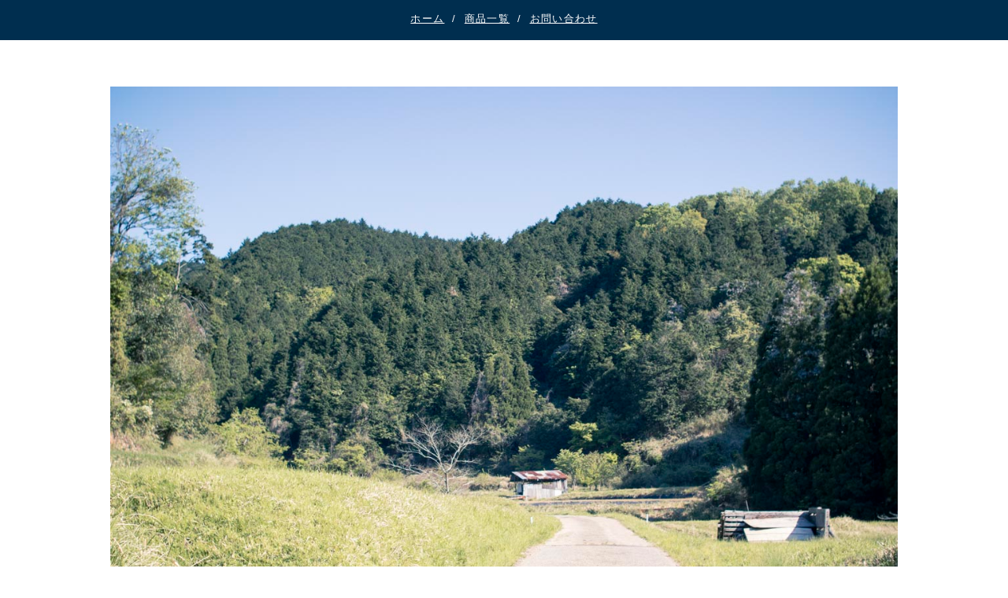

--- FILE ---
content_type: text/html; charset=UTF-8
request_url: https://ciconia.co/cat-blog/449
body_size: 7329
content:
<!DOCTYPE html>
<html lang="ja">
<head>
<meta charset="UTF-8">
<title>但馬が近くなるということ | チコニア（ciconia） - 但馬を届ける贈り物｜チコニア（ciconia）</title>
<meta name="description" content="" />
<meta name="keywords" content="贈り物,ギフト,コウノトリ,但馬,豊岡,養父,引き出物,内祝い,出産,お祝い,お米,塩,醤油" />
<meta name="Slurp" content="noydir" />
<meta name="copyright" content="Copyright (C) ciconia All rights reserved." />
<meta http-equiv="Content-Script-Type" content="text/javascript" />

		<!-- All in One SEO 4.2.1.1 -->
		<meta name="description" content="わたしの実家の裏には、緑豊かな山が広がっています。いわゆる、裏山というやつです。生まれたときから今まで、30年" />
		<meta name="robots" content="max-image-preview:large" />
		<link rel="canonical" href="https://ciconia.co/cat-blog/449" />
		<meta property="og:locale" content="ja_JP" />
		<meta property="og:site_name" content="チコニア（ciconia） | 但馬を届ける贈り物" />
		<meta property="og:type" content="article" />
		<meta property="og:title" content="但馬が近くなるということ | チコニア（ciconia）" />
		<meta property="og:description" content="わたしの実家の裏には、緑豊かな山が広がっています。いわゆる、裏山というやつです。生まれたときから今まで、30年" />
		<meta property="og:url" content="https://ciconia.co/cat-blog/449" />
		<meta property="article:published_time" content="2017-05-12T06:15:25+00:00" />
		<meta property="article:modified_time" content="2017-05-18T04:01:52+00:00" />
		<meta property="article:publisher" content="https://www.facebook.com/ciconia.co" />
		<meta name="twitter:card" content="summary_large_image" />
		<meta name="twitter:title" content="但馬が近くなるということ | チコニア（ciconia）" />
		<meta name="twitter:description" content="わたしの実家の裏には、緑豊かな山が広がっています。いわゆる、裏山というやつです。生まれたときから今まで、30年" />
		<meta name="twitter:image" content="https://ciconia.co/wp-content/uploads/2017/05/IMG_1571.jpg" />
		<script type="application/ld+json" class="aioseo-schema">
			{"@context":"https:\/\/schema.org","@graph":[{"@type":"WebSite","@id":"https:\/\/ciconia.co\/#website","url":"https:\/\/ciconia.co\/","name":"\u30c1\u30b3\u30cb\u30a2\uff08ciconia\uff09","description":"\u4f46\u99ac\u3092\u5c4a\u3051\u308b\u8d08\u308a\u7269","inLanguage":"ja","publisher":{"@id":"https:\/\/ciconia.co\/#organization"}},{"@type":"Organization","@id":"https:\/\/ciconia.co\/#organization","name":"\u30c1\u30b3\u30cb\u30a2","url":"https:\/\/ciconia.co\/","sameAs":["https:\/\/www.facebook.com\/ciconia.co"]},{"@type":"BreadcrumbList","@id":"https:\/\/ciconia.co\/cat-blog\/449#breadcrumblist","itemListElement":[{"@type":"ListItem","@id":"https:\/\/ciconia.co\/#listItem","position":1,"item":{"@type":"WebPage","@id":"https:\/\/ciconia.co\/","name":"\u30db\u30fc\u30e0","description":"\u4f46\u99ac\u3092\u5c4a\u3051\u308b\u8d08\u308a\u7269","url":"https:\/\/ciconia.co\/"},"nextItem":"https:\/\/ciconia.co\/cat-blog\/#listItem"},{"@type":"ListItem","@id":"https:\/\/ciconia.co\/cat-blog\/#listItem","position":2,"item":{"@type":"WebPage","@id":"https:\/\/ciconia.co\/cat-blog\/","name":"\u305f\u3058\u307e\u306e\u3053\u3068","description":"\u308f\u305f\u3057\u306e\u5b9f\u5bb6\u306e\u88cf\u306b\u306f\u3001\u7dd1\u8c4a\u304b\u306a\u5c71\u304c\u5e83\u304c\u3063\u3066\u3044\u307e\u3059\u3002\u3044\u308f\u3086\u308b\u3001\u88cf\u5c71\u3068\u3044\u3046\u3084\u3064\u3067\u3059\u3002\u751f\u307e\u308c\u305f\u3068\u304d\u304b\u3089\u4eca\u307e\u3067\u300130\u5e74","url":"https:\/\/ciconia.co\/cat-blog\/"},"previousItem":"https:\/\/ciconia.co\/#listItem"}]},{"@type":"Person","@id":"https:\/\/ciconia.co\/author\/wpmaster#author","url":"https:\/\/ciconia.co\/author\/wpmaster","name":"ciconia","image":{"@type":"ImageObject","@id":"https:\/\/ciconia.co\/cat-blog\/449#authorImage","url":"https:\/\/secure.gravatar.com\/avatar\/eefc978644cf7a5b5eb7255393eb95e7?s=96&d=mm&r=g","width":96,"height":96,"caption":"ciconia"},"sameAs":["https:\/\/www.facebook.com\/ciconia.co"]},{"@type":"WebPage","@id":"https:\/\/ciconia.co\/cat-blog\/449#webpage","url":"https:\/\/ciconia.co\/cat-blog\/449","name":"\u4f46\u99ac\u304c\u8fd1\u304f\u306a\u308b\u3068\u3044\u3046\u3053\u3068 | \u30c1\u30b3\u30cb\u30a2\uff08ciconia\uff09","description":"\u308f\u305f\u3057\u306e\u5b9f\u5bb6\u306e\u88cf\u306b\u306f\u3001\u7dd1\u8c4a\u304b\u306a\u5c71\u304c\u5e83\u304c\u3063\u3066\u3044\u307e\u3059\u3002\u3044\u308f\u3086\u308b\u3001\u88cf\u5c71\u3068\u3044\u3046\u3084\u3064\u3067\u3059\u3002\u751f\u307e\u308c\u305f\u3068\u304d\u304b\u3089\u4eca\u307e\u3067\u300130\u5e74","inLanguage":"ja","isPartOf":{"@id":"https:\/\/ciconia.co\/#website"},"breadcrumb":{"@id":"https:\/\/ciconia.co\/cat-blog\/449#breadcrumblist"},"author":"https:\/\/ciconia.co\/author\/wpmaster#author","creator":"https:\/\/ciconia.co\/author\/wpmaster#author","image":{"@type":"ImageObject","@id":"https:\/\/ciconia.co\/#mainImage","url":"https:\/\/ciconia.co\/wp-content\/uploads\/2017\/05\/IMG_1571.jpg","width":1200,"height":800,"caption":"\u88cf\u5c71"},"primaryImageOfPage":{"@id":"https:\/\/ciconia.co\/cat-blog\/449#mainImage"},"datePublished":"2017-05-12T06:15:25+09:00","dateModified":"2017-05-18T04:01:52+09:00"},{"@type":"BlogPosting","@id":"https:\/\/ciconia.co\/cat-blog\/449#blogposting","name":"\u4f46\u99ac\u304c\u8fd1\u304f\u306a\u308b\u3068\u3044\u3046\u3053\u3068 | \u30c1\u30b3\u30cb\u30a2\uff08ciconia\uff09","description":"\u308f\u305f\u3057\u306e\u5b9f\u5bb6\u306e\u88cf\u306b\u306f\u3001\u7dd1\u8c4a\u304b\u306a\u5c71\u304c\u5e83\u304c\u3063\u3066\u3044\u307e\u3059\u3002\u3044\u308f\u3086\u308b\u3001\u88cf\u5c71\u3068\u3044\u3046\u3084\u3064\u3067\u3059\u3002\u751f\u307e\u308c\u305f\u3068\u304d\u304b\u3089\u4eca\u307e\u3067\u300130\u5e74","inLanguage":"ja","headline":"\u4f46\u99ac\u304c\u8fd1\u304f\u306a\u308b\u3068\u3044\u3046\u3053\u3068","author":{"@id":"https:\/\/ciconia.co\/author\/wpmaster#author"},"publisher":{"@id":"https:\/\/ciconia.co\/#organization"},"datePublished":"2017-05-12T06:15:25+09:00","dateModified":"2017-05-18T04:01:52+09:00","articleSection":"\u305f\u3058\u307e\u306e\u3053\u3068","mainEntityOfPage":{"@id":"https:\/\/ciconia.co\/cat-blog\/449#webpage"},"isPartOf":{"@id":"https:\/\/ciconia.co\/cat-blog\/449#webpage"},"image":{"@type":"ImageObject","@id":"https:\/\/ciconia.co\/#articleImage","url":"https:\/\/ciconia.co\/wp-content\/uploads\/2017\/05\/IMG_1571.jpg","width":1200,"height":800,"caption":"\u88cf\u5c71"}}]}
		</script>
		<!-- All in One SEO -->

<link rel='dns-prefetch' href='//www.google.com' />
<link rel='dns-prefetch' href='//s.w.org' />
<link rel="alternate" type="application/rss+xml" title="チコニア（ciconia） &raquo; 但馬が近くなるということ のコメントのフィード" href="https://ciconia.co/cat-blog/449/feed" />
<script type="text/javascript">
window._wpemojiSettings = {"baseUrl":"https:\/\/s.w.org\/images\/core\/emoji\/13.1.0\/72x72\/","ext":".png","svgUrl":"https:\/\/s.w.org\/images\/core\/emoji\/13.1.0\/svg\/","svgExt":".svg","source":{"concatemoji":"https:\/\/ciconia.co\/wp-includes\/js\/wp-emoji-release.min.js?ver=5.9.12"}};
/*! This file is auto-generated */
!function(e,a,t){var n,r,o,i=a.createElement("canvas"),p=i.getContext&&i.getContext("2d");function s(e,t){var a=String.fromCharCode;p.clearRect(0,0,i.width,i.height),p.fillText(a.apply(this,e),0,0);e=i.toDataURL();return p.clearRect(0,0,i.width,i.height),p.fillText(a.apply(this,t),0,0),e===i.toDataURL()}function c(e){var t=a.createElement("script");t.src=e,t.defer=t.type="text/javascript",a.getElementsByTagName("head")[0].appendChild(t)}for(o=Array("flag","emoji"),t.supports={everything:!0,everythingExceptFlag:!0},r=0;r<o.length;r++)t.supports[o[r]]=function(e){if(!p||!p.fillText)return!1;switch(p.textBaseline="top",p.font="600 32px Arial",e){case"flag":return s([127987,65039,8205,9895,65039],[127987,65039,8203,9895,65039])?!1:!s([55356,56826,55356,56819],[55356,56826,8203,55356,56819])&&!s([55356,57332,56128,56423,56128,56418,56128,56421,56128,56430,56128,56423,56128,56447],[55356,57332,8203,56128,56423,8203,56128,56418,8203,56128,56421,8203,56128,56430,8203,56128,56423,8203,56128,56447]);case"emoji":return!s([10084,65039,8205,55357,56613],[10084,65039,8203,55357,56613])}return!1}(o[r]),t.supports.everything=t.supports.everything&&t.supports[o[r]],"flag"!==o[r]&&(t.supports.everythingExceptFlag=t.supports.everythingExceptFlag&&t.supports[o[r]]);t.supports.everythingExceptFlag=t.supports.everythingExceptFlag&&!t.supports.flag,t.DOMReady=!1,t.readyCallback=function(){t.DOMReady=!0},t.supports.everything||(n=function(){t.readyCallback()},a.addEventListener?(a.addEventListener("DOMContentLoaded",n,!1),e.addEventListener("load",n,!1)):(e.attachEvent("onload",n),a.attachEvent("onreadystatechange",function(){"complete"===a.readyState&&t.readyCallback()})),(n=t.source||{}).concatemoji?c(n.concatemoji):n.wpemoji&&n.twemoji&&(c(n.twemoji),c(n.wpemoji)))}(window,document,window._wpemojiSettings);
</script>
<style type="text/css">
img.wp-smiley,
img.emoji {
	display: inline !important;
	border: none !important;
	box-shadow: none !important;
	height: 1em !important;
	width: 1em !important;
	margin: 0 0.07em !important;
	vertical-align: -0.1em !important;
	background: none !important;
	padding: 0 !important;
}
</style>
	<link rel='stylesheet' id='wp-block-library-css'  href='https://ciconia.co/wp-includes/css/dist/block-library/style.min.css?ver=5.9.12' type='text/css' media='all' />
<style id='global-styles-inline-css' type='text/css'>
body{--wp--preset--color--black: #000000;--wp--preset--color--cyan-bluish-gray: #abb8c3;--wp--preset--color--white: #ffffff;--wp--preset--color--pale-pink: #f78da7;--wp--preset--color--vivid-red: #cf2e2e;--wp--preset--color--luminous-vivid-orange: #ff6900;--wp--preset--color--luminous-vivid-amber: #fcb900;--wp--preset--color--light-green-cyan: #7bdcb5;--wp--preset--color--vivid-green-cyan: #00d084;--wp--preset--color--pale-cyan-blue: #8ed1fc;--wp--preset--color--vivid-cyan-blue: #0693e3;--wp--preset--color--vivid-purple: #9b51e0;--wp--preset--gradient--vivid-cyan-blue-to-vivid-purple: linear-gradient(135deg,rgba(6,147,227,1) 0%,rgb(155,81,224) 100%);--wp--preset--gradient--light-green-cyan-to-vivid-green-cyan: linear-gradient(135deg,rgb(122,220,180) 0%,rgb(0,208,130) 100%);--wp--preset--gradient--luminous-vivid-amber-to-luminous-vivid-orange: linear-gradient(135deg,rgba(252,185,0,1) 0%,rgba(255,105,0,1) 100%);--wp--preset--gradient--luminous-vivid-orange-to-vivid-red: linear-gradient(135deg,rgba(255,105,0,1) 0%,rgb(207,46,46) 100%);--wp--preset--gradient--very-light-gray-to-cyan-bluish-gray: linear-gradient(135deg,rgb(238,238,238) 0%,rgb(169,184,195) 100%);--wp--preset--gradient--cool-to-warm-spectrum: linear-gradient(135deg,rgb(74,234,220) 0%,rgb(151,120,209) 20%,rgb(207,42,186) 40%,rgb(238,44,130) 60%,rgb(251,105,98) 80%,rgb(254,248,76) 100%);--wp--preset--gradient--blush-light-purple: linear-gradient(135deg,rgb(255,206,236) 0%,rgb(152,150,240) 100%);--wp--preset--gradient--blush-bordeaux: linear-gradient(135deg,rgb(254,205,165) 0%,rgb(254,45,45) 50%,rgb(107,0,62) 100%);--wp--preset--gradient--luminous-dusk: linear-gradient(135deg,rgb(255,203,112) 0%,rgb(199,81,192) 50%,rgb(65,88,208) 100%);--wp--preset--gradient--pale-ocean: linear-gradient(135deg,rgb(255,245,203) 0%,rgb(182,227,212) 50%,rgb(51,167,181) 100%);--wp--preset--gradient--electric-grass: linear-gradient(135deg,rgb(202,248,128) 0%,rgb(113,206,126) 100%);--wp--preset--gradient--midnight: linear-gradient(135deg,rgb(2,3,129) 0%,rgb(40,116,252) 100%);--wp--preset--duotone--dark-grayscale: url('#wp-duotone-dark-grayscale');--wp--preset--duotone--grayscale: url('#wp-duotone-grayscale');--wp--preset--duotone--purple-yellow: url('#wp-duotone-purple-yellow');--wp--preset--duotone--blue-red: url('#wp-duotone-blue-red');--wp--preset--duotone--midnight: url('#wp-duotone-midnight');--wp--preset--duotone--magenta-yellow: url('#wp-duotone-magenta-yellow');--wp--preset--duotone--purple-green: url('#wp-duotone-purple-green');--wp--preset--duotone--blue-orange: url('#wp-duotone-blue-orange');--wp--preset--font-size--small: 13px;--wp--preset--font-size--medium: 20px;--wp--preset--font-size--large: 36px;--wp--preset--font-size--x-large: 42px;}.has-black-color{color: var(--wp--preset--color--black) !important;}.has-cyan-bluish-gray-color{color: var(--wp--preset--color--cyan-bluish-gray) !important;}.has-white-color{color: var(--wp--preset--color--white) !important;}.has-pale-pink-color{color: var(--wp--preset--color--pale-pink) !important;}.has-vivid-red-color{color: var(--wp--preset--color--vivid-red) !important;}.has-luminous-vivid-orange-color{color: var(--wp--preset--color--luminous-vivid-orange) !important;}.has-luminous-vivid-amber-color{color: var(--wp--preset--color--luminous-vivid-amber) !important;}.has-light-green-cyan-color{color: var(--wp--preset--color--light-green-cyan) !important;}.has-vivid-green-cyan-color{color: var(--wp--preset--color--vivid-green-cyan) !important;}.has-pale-cyan-blue-color{color: var(--wp--preset--color--pale-cyan-blue) !important;}.has-vivid-cyan-blue-color{color: var(--wp--preset--color--vivid-cyan-blue) !important;}.has-vivid-purple-color{color: var(--wp--preset--color--vivid-purple) !important;}.has-black-background-color{background-color: var(--wp--preset--color--black) !important;}.has-cyan-bluish-gray-background-color{background-color: var(--wp--preset--color--cyan-bluish-gray) !important;}.has-white-background-color{background-color: var(--wp--preset--color--white) !important;}.has-pale-pink-background-color{background-color: var(--wp--preset--color--pale-pink) !important;}.has-vivid-red-background-color{background-color: var(--wp--preset--color--vivid-red) !important;}.has-luminous-vivid-orange-background-color{background-color: var(--wp--preset--color--luminous-vivid-orange) !important;}.has-luminous-vivid-amber-background-color{background-color: var(--wp--preset--color--luminous-vivid-amber) !important;}.has-light-green-cyan-background-color{background-color: var(--wp--preset--color--light-green-cyan) !important;}.has-vivid-green-cyan-background-color{background-color: var(--wp--preset--color--vivid-green-cyan) !important;}.has-pale-cyan-blue-background-color{background-color: var(--wp--preset--color--pale-cyan-blue) !important;}.has-vivid-cyan-blue-background-color{background-color: var(--wp--preset--color--vivid-cyan-blue) !important;}.has-vivid-purple-background-color{background-color: var(--wp--preset--color--vivid-purple) !important;}.has-black-border-color{border-color: var(--wp--preset--color--black) !important;}.has-cyan-bluish-gray-border-color{border-color: var(--wp--preset--color--cyan-bluish-gray) !important;}.has-white-border-color{border-color: var(--wp--preset--color--white) !important;}.has-pale-pink-border-color{border-color: var(--wp--preset--color--pale-pink) !important;}.has-vivid-red-border-color{border-color: var(--wp--preset--color--vivid-red) !important;}.has-luminous-vivid-orange-border-color{border-color: var(--wp--preset--color--luminous-vivid-orange) !important;}.has-luminous-vivid-amber-border-color{border-color: var(--wp--preset--color--luminous-vivid-amber) !important;}.has-light-green-cyan-border-color{border-color: var(--wp--preset--color--light-green-cyan) !important;}.has-vivid-green-cyan-border-color{border-color: var(--wp--preset--color--vivid-green-cyan) !important;}.has-pale-cyan-blue-border-color{border-color: var(--wp--preset--color--pale-cyan-blue) !important;}.has-vivid-cyan-blue-border-color{border-color: var(--wp--preset--color--vivid-cyan-blue) !important;}.has-vivid-purple-border-color{border-color: var(--wp--preset--color--vivid-purple) !important;}.has-vivid-cyan-blue-to-vivid-purple-gradient-background{background: var(--wp--preset--gradient--vivid-cyan-blue-to-vivid-purple) !important;}.has-light-green-cyan-to-vivid-green-cyan-gradient-background{background: var(--wp--preset--gradient--light-green-cyan-to-vivid-green-cyan) !important;}.has-luminous-vivid-amber-to-luminous-vivid-orange-gradient-background{background: var(--wp--preset--gradient--luminous-vivid-amber-to-luminous-vivid-orange) !important;}.has-luminous-vivid-orange-to-vivid-red-gradient-background{background: var(--wp--preset--gradient--luminous-vivid-orange-to-vivid-red) !important;}.has-very-light-gray-to-cyan-bluish-gray-gradient-background{background: var(--wp--preset--gradient--very-light-gray-to-cyan-bluish-gray) !important;}.has-cool-to-warm-spectrum-gradient-background{background: var(--wp--preset--gradient--cool-to-warm-spectrum) !important;}.has-blush-light-purple-gradient-background{background: var(--wp--preset--gradient--blush-light-purple) !important;}.has-blush-bordeaux-gradient-background{background: var(--wp--preset--gradient--blush-bordeaux) !important;}.has-luminous-dusk-gradient-background{background: var(--wp--preset--gradient--luminous-dusk) !important;}.has-pale-ocean-gradient-background{background: var(--wp--preset--gradient--pale-ocean) !important;}.has-electric-grass-gradient-background{background: var(--wp--preset--gradient--electric-grass) !important;}.has-midnight-gradient-background{background: var(--wp--preset--gradient--midnight) !important;}.has-small-font-size{font-size: var(--wp--preset--font-size--small) !important;}.has-medium-font-size{font-size: var(--wp--preset--font-size--medium) !important;}.has-large-font-size{font-size: var(--wp--preset--font-size--large) !important;}.has-x-large-font-size{font-size: var(--wp--preset--font-size--x-large) !important;}
</style>
<link rel="https://api.w.org/" href="https://ciconia.co/wp-json/" /><link rel="alternate" type="application/json" href="https://ciconia.co/wp-json/wp/v2/posts/449" /><link rel="EditURI" type="application/rsd+xml" title="RSD" href="https://ciconia.co/xmlrpc.php?rsd" />
<link rel='shortlink' href='https://ciconia.co/?p=449' />
<link rel="alternate" type="application/json+oembed" href="https://ciconia.co/wp-json/oembed/1.0/embed?url=https%3A%2F%2Fciconia.co%2Fcat-blog%2F449" />
<link rel="alternate" type="text/xml+oembed" href="https://ciconia.co/wp-json/oembed/1.0/embed?url=https%3A%2F%2Fciconia.co%2Fcat-blog%2F449&#038;format=xml" />
<meta name="viewport" content="width=device-width,initial-scale=1.0,minimum-scale=1.0,maximum-scale=1.0,user-scalable=no">
<link rel="INDEX" href="./index.html" />
<link rel="alternate" media="handheld" href="" /> 
<link href="https://ciconia.co/wp-content/themes/ciconia/css/import.css" rel="stylesheet" type="text/css" media="all" />
<link rel="shortcut icon" href="https://ciconia.co/wp-content/themes/ciconia/images/favicon.png" />
<script src="https://ajax.googleapis.com/ajax/libs/jquery/1.8.1/jquery.min.js" type="text/javascript"></script>
<script src="https://ciconia.co/wp-content/themes/ciconia/js/fullslideshow.js"></script>
<script src="https://ciconia.co/wp-content/themes/ciconia/js/jquery.tile.js" type="text/javascript" ></script>
<script type="text/javascript">
$(window).load(function() {
    $(".box").tile();
});
</script>
<script src="https://ciconia.co/wp-content/themes/ciconia/js/pagetop.js" type="text/javascript" charset="utf-8"></script>
<script src="https://ciconia.co/wp-content/themes/ciconia/js/navigation.js"></script>
<script>
	jQuery(document).ready(function () {
$('nav').meanmenu({
    meanMenuClose: "×", // クローズボタン
    meanMenuCloseSize: "18px", // クローズボタンのフォントサイズ
    meanMenuOpen: "<span /><span /><span />", // 通常ボタン
    meanRevealPosition: "right", // 表示位置
    meanRevealColour: "", // 背景色
    meanScreenWidth: "767", // 表示させるウィンドウサイズ(ブレイクポイント)
});
	});

</script>
<script src="https://ciconia.co/wp-content/themes/ciconia/js/ga.js"></script>
<div id="fb-root"></div>
<script>(function(d, s, id) {
  var js, fjs = d.getElementsByTagName(s)[0];
  if (d.getElementById(id)) return;
  js = d.createElement(s); js.id = id;
  js.src = "//connect.facebook.net/ja_JP/sdk.js#xfbml=1&version=v2.4";
  fjs.parentNode.insertBefore(js, fjs);
}(document, 'script', 'facebook-jssdk'));</script></head>
<body>
<div id="wrapper">
<div id="wrapper">
<header>
  <div class="inner">
    <nav>
      <div class="gnavi2">
        <div id="sm-logo"><a href="/"><img src="/wp-content/themes/ciconia/images/header/logo_sm.svg" alt="チコニア"></a></div>
        <ul id="menu">
          <li><a href="/">ホーム</a></li>
          <!--<li> / </li>
          <li><a href="/about/">チコニアについて</a></li>-->
          <li> / </li>
          <li><a href="/item/items/cat-original/">商品一覧</a></li>
          <!--<li> / </li>
          <li><a href="/item/items/cat-gift/">たじまの贈り物</a></li>
          <li> / </li>
          <li><a href="/cat-blog/">たじまのこと</a></li>-->
          <li> / </li>
          <li><a href="/contact/">お問い合わせ</a></li>
        </ul>
      </div>
      <!-- /gnavi -->
    </nav>
  </div>
  <!-- /inner -->
</header>

<div class="single">
	<div class="main">
		
				<div class="blog">
			<div class="mainphoto"><img src="https://ciconia.co/wp-content/uploads/2017/05/IMG_1571.jpg" /></div>
		    <h2>但馬が近くなるということ</h2>
			<div class="textarea"><p>わたしの実家の裏には、緑豊かな山が広がっています。いわゆる、裏山というやつです。生まれたときから今まで、30年以上ほとんどこの景色は変わっていません。この山に数年後にトンネルが開通して、道路が通ります。</p>
<p>この写真のような景色が見られるのは、もうあとわずかです。<br />
夜はびっくりするくらいの静寂に包まれるおだやかな環境も、変わってくるかもしれません。</p>
<p>但馬は、神戸や大阪から車で向かうとおよそ2時間ほどかかります。昔は今みたいに高速道路もあまりなく、もっともっと時間がかかり、都会へ出るということは一苦労だったように思います。</p>
<p>道路ができることで都会へのアクセスが良くなり、但馬との距離はどんどん短くなっていきます。東京と但馬を行ったり来たりしていると、それはとても便利でありがたいこと。昔ほど行き来が苦じゃなくなったと思います。</p>
<p>でも、いざ自分が住んでいた場所がこうやって変わってしまうという事実に直面すると、この景色を犠牲にして便利さを取ることに疑問を感じざるを得ません。</p>
<p>今しか見られない景色、目に焼き付けておかないと。</p>
</div><!-- /textarea -->
		    <div class="pagenation">
		        <div class="prevpage"><a href="https://ciconia.co/cat-blog/303" rel="next">≪ いつもと変わらない姿</a></div>
		        <div class="nextpage"><a href="https://ciconia.co/cat-blog/474" rel="prev">但馬の暮らしを綴る、弁当と傘 ≫</a></div>
		    </div><!-- /pagenation -->
		</div><!-- /blog -->
		
			
	</div><!-- /main -->

</div><!-- /single -->
  <footer>
	<div class="inner">
	  	<div class="logo"><img src="/wp-content/themes/ciconia/images/common/logo_footer.png" alt="チコニア"></div>
	  	<div class="left">
			<div class="fb">
				<div class="fb-page" data-href="https://www.facebook.com/ciconia.shoten/" data-width="500" data-small-header="false" data-adapt-container-width="true" data-hide-cover="false" data-show-facepile="false"><blockquote cite="https://www.facebook.com/ciconia.shoten/" class="fb-xfbml-parse-ignore"><a href="https://www.facebook.com/ciconia.shoten/">チコニア</a></blockquote></div>
			</div>

			<div class="textarea">
				チコニアは、兵庫県北部 但馬地方のふるさとの味を届けるプロジェクトです。
			</div><!-- /textarea -->
			<ul>
				<li><a href="https://www.facebook.com/pages/%E3%83%81%E3%82%B3%E3%83%8B%E3%82%A2%E5%95%86%E5%BA%97/1700296866858644" target="_blank"><img src="/wp-content/themes/ciconia/images/common/icon_fb.png"></a></li>
			</ul>
			<p class="copyright">&copy; ciconia.co</p>
		</div><!-- /right -->
	</div><!-- /inner -->
  </footer>
</div>
<!-- /wrapper -->

  <p id="pagetop"><a href="#wrapper"><img src="/wp-content/themes/ciconia/images/common/pagetop.png" alt="" /></a></p>

<div class="loadingWrap">
	<div class="inner">
	  <img src='https://ciconia.co/wp-content/themes/ciconia/images/common/img_loading.gif'>
	</div><!-- /inner -->
</div><!-- /loadingWrap -->

<script type="text/javascript">
	//すべての要素が読み込み終わったら、ローディング画面を非表示にする
	$(window).load(function(){
	  $(".loadingWrap").fadeOut();
	});  
</script>

</body>
</html>

--- FILE ---
content_type: text/css
request_url: https://ciconia.co/wp-content/themes/ciconia/css/default.css
body_size: 1319
content:
@charset "utf-8";

/* ===================================================================

CSS information
 file name  :  default.css
 style info :  body初期設定

=================================================================== */

* html body {	/* for IF6 */
	font-family: "ＭＳ Ｐゴシック","MS PGothic",Sans-Serif;
	height: 100%;
}

html {
  overflow-y: scroll;
  overflow-x: hidden;
}

body {
	font-size: 105%;
	font-family: "游ゴシック体", "YuGothic", "游ゴシック", "Yu Gothic", "ヒラギノ角ゴ Pro W3", "Hiragino Kaku Gothic Pro", "メイリオ", "Meiryo", sans-serif;
	line-height: 200%;
	text-align: center;
	background: #FFF repeat;
	color: #333;
}


/*----------------------------------------------------

	基本設定、リンクカラーなど

----------------------------------------------------*/

a:link    { color:#333; }
a:visited { color:#333; }
a:hover   { color:#999; text-decoration:underline; transition:0.5s; }
a:active  {}


/*----------------------------------------------------

	汎用class

----------------------------------------------------*/

.imgR {
	display:inline;
	float:right;
	margin:0 10px 20px 15px;
}

.imgL {
	display:inline;
	float:left;
	margin:0 20px 20px 10px;
}


/*----------------------------------------------------

	#wrapper

----------------------------------------------------*/

#wrapper {
	clear:both;
	text-align:center;
	margin:0 auto;
}


/*----------------------------------------------------

	#header

----------------------------------------------------*/

header {
	position: relative;
	top: 90px;
	width: 100%;
	overflow: hidden;
	_zoom: 1;
}

header .inner {
	overflow: hidden;
	_zoom: 1;
}

.toppage header .inner {
	width: 80%;
	margin: 0 auto;
}

header #logo {
	position: relative;
	width: 10%;
	z-index: 1;
}

header #logo img {
	width: 100%;
}

header .gnavi {
	position: relative;
	float: right;
	padding: 60px 0 0 0;
	z-index: 1;
	overflow: hidden;
	_zoom: 1;
}

header .gnavi2 {
    position: fixed;
    top: 0;
    width: 100%;
	padding: 15px 0 18px 0;
	background: #002E4F;
	z-index: 1;
	overflow: hidden;
	_zoom: 1;
}

header ul {
	float: left;
	position: relative;
	font-size: 80%;
	font-weight: bold;
	/*text-shadow:0 0 5px rgba(0,0,0,0.4);*/
	letter-spacing: 0.1em;
	left: 50%;
	padding: 0;
}

header .gnavi li {
	float: left;
	position: relative;
	font-size: 110%;
	font-weight: normal;
	line-height: 135%;
	color: #333;
	padding: 5% 0;
	margin: 0 0 0 5px;
	width: 130px;
	background: #FFF;
	left: -50%;
}

header .gnavi2 li {
	float: left;
	position: relative;
	font-size: 100%;
	font-weight: normal;
	line-height: 135%;
	color: #FFF;
	margin: 0 0 0 5px;
	padding: 0 0 0 5px;
	left: -50%;
}

header li:first-child {
	margin-left: 0;
	padding-left: 0;
}

header .gnavi li a {
	text-decoration: none;
	color: #333 !important;
}

header .gnavi2 li a {
	color: #FFF !important;
}

header .gnavi li a:hover {
	color: #333 !important;
	text-decoration: none;
	transition: 0.5s;
}

header .gnavi2 li a:hover {
	color: #CCC !important;
	text-decoration: none;
	transition: 0.5s;
}

header #sm-logo {
	display: none;
}

.fixed {
    position: fixed;
    top: 0;
    width: 100%;
	background: #002E4F;
    z-index: 10000;
}

/*----------------------------------------------------

	#contents

----------------------------------------------------*/

#contents {
	position: relative;
	text-align: left;
	margin: 20px auto;
	padding: 0 0 30px 0;
	width: 1100px;
	z-index: 1;
	 overflow: hidden;
	 _zoom: 1;
}

/*----------------------------------------------------

	#footer

----------------------------------------------------*/

footer {
	position: relative;
	clear: both;
	color: #FFF;
	margin: 0 auto;
	background: #002E4F;
	padding: 100px 0 60px 0;
	overflow: hidden;
}

footer .inner {
	width: 800px;
	margin: 0 auto;
}

footer .logo {
	float: right;
	text-align: center;
	width: 200px;
}

footer .left {
	float: left;
	width: 500px;
	margin: 10px 0 60px 0;
	overflow: hidden;
}

footer .fb {
	margin: 0 0 25px 0;
}

footer .textarea {
	text-align: left;
	border-bottom: 1px solid #FFF;
	padding-bottom: 25px;
	margin-bottom: 25px;
}

footer ul {
	margin: 20px 0 0 5px;
}

footer li {
	float: left;
	margin: 0 0 5px 0;
	padding: 4px 10px 15px 10px;
	width: 20px;
	height: 20px;
	border: 2px solid #FFF;
	border-radius: 26px;
	-moz-border-radius: 26px;
	-webkit-border-radius: 26px;
}

footer p.copyright {
	text-align: right;
	letter-spacing: 0.1em;
	margin: 30px 0 0 0;
}



--- FILE ---
content_type: text/css
request_url: https://ciconia.co/wp-content/themes/ciconia/css/second.css
body_size: 497
content:
@charset "utf-8";

#wrapper .topic-path {
	font-size:95%;
	line-height:145%;
	margin:0 0 12px 0;
	padding:8px 8px 6px 8px;
	background:#EEE;
	border-bottom:1px solid #DDD;
}

/* ------------------------- pagetop ------------------------- */

#pagetop {
    position:fixed;
    bottom:20px;
    right:20px;
	z-index:10;
}

#pagetop a {
    text-decoration:none;
    display:block;
}

#pagetop a:hover {
    text-decoration:none;
	transition:0.5s;
}

/* ------------------------- pagetop ------------------------- */


/* ===================================================================

	ページ送り pagenavi

=================================================================== */

.wp-pagenavi {
	clear: both;
	text-align:center;
	padding:50px 0;
}

.wp-pagenavi span.pages {
	border:1px solid #CCC;
	padding:6px 10px;
}

.wp-pagenavi span.current {
	color:#FFF;
	background:#333;
	padding:6px 10px;
	margin-left:5px;
}

.wp-pagenavi a {
	border:1px solid #CCC;
	padding:6px 10px;
	margin-left:5px;
}


/* ===================================================================

	loading

=================================================================== */

html, body {
	width: 100%;
	height: 100%;
}

.loadingWrap {
	position: relative;
	z-index: 10000;
	width: 100%;
	height: 100%;
	background: #FFF;
	position: fixed;
	top: 0;
	left: 0;
}

.loadingWrap .inner {
	position: fixed;
	top: 50%;
	left: 50%;
	width: 200px;
	height: 200px;
	margin-top: -100px;
	margin-left: -100px;
	text-align: center;
	z-index: 2;
}


--- FILE ---
content_type: text/css
request_url: https://ciconia.co/wp-content/themes/ciconia/css/top.css
body_size: 981
content:
@charset "utf-8";

#logo {
	float: left;
	margin: 40px 0;
}

.toppage {
	position: relative;
	background: #FFF;
}

.toppage h2 {
	clear: both;
	font-size: 140%;
	line-height: 80%;
	letter-spacing: 0.1em;
	text-align: center;
	margin: 0 0 40px 0;
}


/* ===================================================================

	メインメッセージ

=================================================================== */

.mainimage {
	position: relative;
	top: -140px;
	width: 90%;
	margin: 0 auto;
}

.smmainimage {
	display: none;
}

.mainimage img {
	width: 100%;
}

.toppage .message {
	width: 80%;
	margin: 0 auto;
}

.toppage .message h2 {
	position: relative;
	float: left;
	top: -240px;
	font-size: 240%;
	font-weight: normal;
	text-align: left;
  	-ms-writing-mode: tb-rl;
	writing-mode: vertical-rl;
	padding: 2% 3%;
	background: #FFF;
}

.toppage .message .inner {
	position: relative;
	float: left;
	top: -60px;
	margin: 0 0 0 5%;
	z-index: 1;
}

.toppage .message .inner2 {
	clear: both;
	position: relative;
	left: 13.4%;
	width: 86%;
	text-align: left;
}

.toppage .message .inner2 .image {
	position: relative;
	top: -60px;
	float: right;
	width: 40%;
	margin: 0 0 20% 6%;
}

.toppage .message .inner2 img {
	width: 100%;
}

.toppage .message .inner p {
	letter-spacing: 0.1em;
	line-height: 260%;
	text-align: left;
	margin: 0 0 7% 0;
}

.toppage .message .inner2 p {
	letter-spacing: 0.1em;
	line-height: 260%;
	text-align: left;
	margin: 0 0 4% 0;
}


/* ===================================================================

	商品一覧

=================================================================== */

.toppage .itemlist {
	width: 80%;
	text-align: left;
	margin: 0 auto 60px auto;
	padding: 10px 0 0 0;
	background: #FFF;
	overflow: hidden;
	_zoom: 1;
}

.toppage .itemlist h2 {
	position: relative;
	z-index: 2;
  	-ms-writing-mode: tb-rl;
	writing-mode: vertical-rl;
	font-size: 240%;
	font-weight: normal;
	text-align: left;
	padding: 2% 2%;
	margin: 0 0 0 2%;
	background: #FFF;
}

.toppage .itemlist ul {
	position: relative;
	z-index: 1;
	top: -60px;
	float: left;
	left: 50%;
}

.toppage .itemlist li {
	position: relative;
	float: left;
	left: -50%;
	text-align: center;
	line-height: 150%;
	margin: 0 0 40px 0;
	max-width: 33%;
	overflow: hidden;
}

.toppage .itemlist li a:hover {
	text-decoration: none;
	opacity: 0.3;
}

.toppage .itemlist li img {
	margin: 0 0 15px 0;
	max-width: 100%;
	height: auto;
}

.toppage .itemlist li p {
	margin: 5px 0 0 0;
}


/* ===================================================================

	お取り扱い

=================================================================== */

.toppage .wholesale {
	position: relative;
	top: -60px;
  	-ms-writing-mode: tb-rl;
	writing-mode: vertical-rl;
	line-height: 240%;
	width: 80%;
	height: 60%;
	margin: 80px auto 120px auto;
	z-index: 1;
}

.toppage .wholesale h2 {
	position: relative;
	display: inline-block;
	top: -300px;
	right: 4%;
	z-index: 2;
	font-size: 230%;
	font-weight: normal;
	text-align: left;
	line-height: 130%;
	padding: 2%;
	margin: 0 0 0 8%;
	background: #FFF;
}

.toppage .wholesale .image {
	position: relative;
	z-index: 1;
	right: -80px;
	text-align: left;
	width: 54%;
	margin: 0 0 0 -40px;
}

.toppage .wholesale .image img {
	width: 100%;
}

.toppage .wholesale p {
	text-align: left;
	margin: 0 0 0 5%;
}


/* ===================================================================

	ショップ

=================================================================== */

.toppage .shop {
	position: relative;
	top: -60px;
	line-height: 240%;
	width: 80%;
	margin: 0 auto;
	padding: 80px 0 0 0;
	z-index: 1;
}

.toppage .shop h2 {
	position: relative;
	float: left;
	display: inline-block;
	top: -100px;
	left: 4%;
	z-index: 2;
	font-size: 230%;
	font-weight: normal;
	text-align: left;
  	-ms-writing-mode: tb-rl;
	writing-mode: vertical-rl;
	padding: 2%;
	background: #FFF;
}

.toppage .shop .image {
	position: relative;
	float: left;
	left: -60px;
	z-index: 1;
	text-align: left;
	width: 54%;
	margin: 0 2% 10% 0;
}

.toppage .shop .image img {
	width: 100%;
}

.toppage .shop p {
	text-align: left;
	margin: 0 0 0 5%;
}

/* ===================================================================

	お知らせ

=================================================================== */

.toppage .blog {
	margin: 0 auto;
}

.toppage .blog ul {
	position: relative;
	float: left;
	left: 50%;
}

.toppage .blog li {
	position: relative;
	float: left;
	left: -50%;
	text-align: center;
	line-height: 150%;
	margin: 0 0 40px 0;
	max-width: 33%;
	overflow: hidden;
}

.toppage .blog li a:hover {
	text-decoration:none;
}

.toppage .blog li img {
	margin: 0 0 15px 0;
	max-width: 100%;
	height: auto;
}

.toppage .blog li p {
	margin: 5px 30px 0 30px;
}





--- FILE ---
content_type: text/css
request_url: https://ciconia.co/wp-content/themes/ciconia/css/page.css
body_size: 2148
content:
@charset "utf-8";

.page {
	width: 50%;
	margin: 120px auto 200px auto;
}

.page h2 {
	font-size: 200%;
	font-weight: normal;
	line-height: 140%;
	color: #000;
	margin: 40px 0 30px 0;
}

/*.page h2:after {
	content: "";
	display: block;
	background: #333;
	height: 1px;
	width: 80px;
	margin: 20px 0 0 0;
}*/

.category-page {
	text-align: left;
	width: 90%;
	margin: 140px auto 200px auto;
	overflow: hidden;
	_zoom: 1;
}

.category-page h2 {
	font-size: 200%;
	font-weight: normal;
	text-align: center;
	line-height: 140%;
	color: #000;
	margin: 40px auto 80px auto;
}

.category-page h2:after {
	content: "";
	display: block;
	background: #333;
	height: 1px;
	width: 80px;
	margin: 20px auto 0 auto;
}


/* ===================================================================

	記事一覧

=================================================================== */

.category-page .intro {
	width: 60%;
	margin: 0 auto 100px auto;
}

.category-page .intro p {
	margin: 0 0 20px 0;
}

article {
	width: 100%;
	text-align: left;
	margin: 30px auto;
}

article ul {
	position: relative;
	float: left;
	left: 50%;
}

article li {
	position: relative;
	float: left;
	left: -50%;
	text-align: center;
	line-height: 150%;
	margin: 0 0 40px 0;
	max-width: 33%;
}

article li a {
	display: block;
	color: #000 !important;
}

article li a:hover {
	text-decoration: none;
}

article li a img {
	width: 100%;
	margin-bottom: 15px;
}

article li p {
	margin: 0 20%;
}

article li .time {
	letter-spacing: 0.1em;
}



/* ===================================================================

	記事詳細

=================================================================== */

.single {
	width: 1000px;
	margin: 0 auto;
}

.single .main {
	text-align: left;
	width: 1000px;
	margin: 100px auto 200px auto;
	overflow: hidden;
}

/* ---------- product ---------- */

.single .main .product {
	text-align: center;
}

.single .main .product img {
	display: block;
	max-width: 100%;
	height: auto;
}

.single .main .product .itemtext {
	position: relative;
	top: -120px;
	float: left;
	text-align: left;
	width: 43%;
	margin: 0 0 -90px 3%;
}

.single .product h2 {
	clear: both;
	display: inline-block;
	font-size: 170%;
	font-weight: normal;
	line-height: 120%;
	letter-spacing: 0.1em;
	background: #FFF;
	margin: 0 0 25px 0;
	padding: 1%;
}

.single .product .itemtext p {
	background: #FFF;
	padding: 2%;
}

.single .product .price {
	clear: both;
	font-size: 140%;
	float: left;
	text-align: right;
	width: 41%;
	margin: 0 0 8% 4%;
}

.single .product .price em {
	font-size: 70%;
}

.single .main ul.thumbnail {
	float: right;
	overflow: hidden;
	margin: 20px 0 0 0;
}

.single .main ul.thumbnail li {
	float: left;
	margin: 0 1px 1px 0;
}

.single .main ul.thumbnail li img {
	width: 100px;
	margin: 0;
}

.single .product h3 {
	clear: both;
	font-size: 140%;
	line-height: 180%;
	text-align: center;
	width: 80%;
	margin: 0 auto;
	padding: 60px 0 0 0;
}

.single .main .product .itemspec {
	clear: both;
	position: relative;
	text-align: left;
	line-height: 180%;
	background: #EEE;
	border: 1px solid #FFF;
	padding: 20px;
	margin: 10px 3% 0 2%;
	overflow: hidden;
}

.single .main .product .itemspec strong {
	display: block;
	font-size: 90%;
	font-weight: normal;
	line-height: 100%;
	letter-spacing: 0.1em;
	color: #FFF;
	background: #002E4F;
	margin-bottom: -15px;
	padding: 10px 0 8px 9px;
}

.single .main .product .itemspec .element {
	float: left;
	width: 62%;
}

.single .main .product .itemspec .seibun {
	float: right;
	width: 34%;
}

.single .main .product .itemspec .element ul,
.single .main .product .itemspec .seibun ul {
	margin: 0 2%;
}

.single .main .product .itemspec .element ul br,
.single .main .product .itemspec .seibun ul br {
	display: none;
}

.single .main .product .cart {
	clear: both;
	margin: 30px auto -50px auto;
	width: 30%;
	background: #002E4F;
}

.single .main .product .cart a {
	display: block;
	color: #FFF;
	padding: 1em 2em;
}

.single .main .product .itemstory {
	width: 80%;
	margin: 0 auto 100px auto;
}

.single .main .product .itemstory p {
	text-align: left;
	width: 80%;
	margin: 30px auto 30px auto;
}

.single .main .product .itemstory img {
	margin: 40px auto 40px auto;
}

.single .main .product .otheritem {
	width: 80%;
	margin: 60px auto 0 auto;
	overflow: hidden;
}

.single .main .product .otheritem h4 {
	position: relative;
	left: -20px;
	font-size: 160%;
  	-ms-writing-mode: tb-rl;
	writing-mode: vertical-rl;
	background: #FFF;
	padding: 2%;
	margin: 20px 0 -60px 0;
}

.single .main .product .otheritem ul {
	margin: 0 0 0 -15px;
}

.single .main .product .otheritem li {
	float: left;
	width: 178px;
	margin: 0 0 35px 25px;
}

.single .main .product .otheritem li p {
	font-size: 85%;
	text-align: left;
	line-height: 170%;
	margin: 15px 10px 0 10px;
}

.single .main .product .otheritem li img {
	width: 100%;
	height: auto;
}



/* ---------- product ---------- */

/* ---------- blog ---------- */

.single .blog h2 {
	position: relative;
	float: right;
	font-size: 210%;
	font-weight: normal;
	line-height: 135%;
	-webkit-writing-mode: vertical-rl;
	-ms-writing-mode: tb-rl;
	writing-mode: vertical-rl;
	letter-spacing: 0.1em;
	margin: 20px 14% 5% 0;
}

.single .main .blog img {
	max-width: 1000px;
	height: auto;
	margin: 10px 0 20px 0;
}

.single .main .blog .textarea {
	position: relative;
	width: 50%;
	margin: -80px 0 30px 8%;
	background: #EEE;
	padding: 30px 40px;
}

.single .main .blog p {
	margin: 0 0 20px 0;
}

.single .main .blog a {
	text-decoration: underline;
}

.single .pagenation {
	font-size: 95%;
	width: 56%;
	margin: 0 0 0 9%;
}

.single .pagenation .prevpage {
	float: left;
}

.single .pagenation .nextpage {
	float: right;
}

/* ---------- blog ---------- */

/* ---------- shopcart ---------- */

.cartjs_product_table table {
	width: 100% !important;
	border: none !important;
	margin: 0 auto 15px auto !important;
}

.cartjs_product_table th {
	display: block;
	background: none;
	padding: 10px 0 0 2px;
	border: none !important;
}

.cartjs_product_table td {
	display: block;
	text-align: left;
	background: none;
	border: none !important;
	padding: 0 !important;
}

.cartjs_product_table input {
	font-family: "Times New Roman","游明朝",YuMincho,"ヒラギノ明朝 ProN W3","Hiragino Mincho ProN","ＭＳ Ｐ明朝","MS PMincho","メイリオ",Meiryo,serif;
	padding: 4px;
}

.cartjs_product_table select {
	font-family: "Times New Roman","游明朝",YuMincho,"ヒラギノ明朝 ProN W3","Hiragino Mincho ProN","ＭＳ Ｐ明朝","MS PMincho","メイリオ",Meiryo,serif;
	padding: 5px 4px 6px 4px;
}

.cartjs_cart_in input {
	font-family: "Times New Roman","游明朝",YuMincho,"ヒラギノ明朝 ProN W3","Hiragino Mincho ProN","ＭＳ Ｐ明朝","MS PMincho","メイリオ",Meiryo,serif;
	color: #FFF;
	background: #333;
	padding: 10px;
	width: 100%;
	border: none;
	cursor: pointer;
}

.undercart {
	width: 400px;
	margin: 40px auto 20px auto;
}

.undercart .cartjs_product_table table th {
}

.undercart .cartjs_cart_in input {
	padding: 20px;
}

/* ---------- shopcart ---------- */


/* ===================================================================

	outline

=================================================================== */

.outline {
	text-align: left;
	margin: 0 auto 120px auto;
}

.outline .inner {
	margin: 0 0 100px 0;
}

.outline p {
	margin: 0 0 20px 0;
}

.outline img {
	width: 100%;
	height: auto;
}

.outline h3 {
	font-size: 120%;
	line-height: 160%;
	margin: 0 auto 20px auto;
}


/* ===================================================================

	お問い合わせ

=================================================================== */

.contact {
	text-align: left;
	margin: 0 auto 80px auto;
}

.contact h2 {
	font-size: 200%;
	font-weight: normal;
	text-align: center;
	line-height: 140%;
	color: #000;
	margin: 0 auto 40px auto;
}

.contact h2:after {
	content: "";
	display: block;
	background: #333;
	height: 1px;
	width: 80px;
	margin: 20px auto 0 auto;
}

.contact dl {
	margin: 0 0 20px 0;
}

.contact em {
	font-weight: bold;
	color: #9AD1D6;
}

.contact dl dd {
	margin: 5px 0 30px 0;
}

.contact dl dd input {
	font-size: 110%;
	color: #666;
	background: #EEE;
	padding: 12px 15px;
	border: none;
	width: 96%;
	border-radius: 4px;
	-webkit-border-radius: 4px;
	-moz-border-radius: 4px;
}

.contact dl dd.radio input {
	vertical-align: middle;
	width: auto;
	border: none;
}

.contact dl dd.radio span.wpcf7-list-item {
	margin: 0 20px 0 0;
}

.contact dl dd select {
	font-size: 110%;
	color: #666;
	background: #EEE;
	border: none;
	padding: 12px 15px;
	border-radius: 4px;
	-webkit-border-radius: 4px;
	-moz-border-radius: 4px;
}

.contact dl dd textarea {
	background: #EEE;
	border: none;
	padding: 12px 14px;
	border-radius: 4px;
	-webkit-border-radius: 4px;
	-moz-border-radius: 4px;
	width: 96%;
	height: 300px;
}

.contact input::-webkit-input-placeholder {
	color: #CCC;
}

.contact input:-ms-input-placeholder {
	color: #CCC;
}

.contact .btn {
	display: block;
	margin: 0 auto 20px auto;
	width: 256px;
}

.contact .btn input {
	font-weight: bold;
	color: #FFF;
	cursor: pointer;
	border: none;
	padding: 17px 0 15px 0;
	background: #CCC;
	width: 256px;
	border-bottom: 3px solid #999;
	border-radius: 4px;
	-webkit-border-radius: 4px;
	-moz-border-radius: 4px;
	border-bottom-width: 4px;
	-webkit-appearance: button;
}

.contact .btn input:hover {
	background: #999;
	border-bottom: 3px solid #666;
	border-radius: 4px;
	-webkit-border-radius: 4px;
	-moz-border-radius: 4px;
	border-bottom-width: 4px;
	transition: 0.5s;
}

.contact div.wpcf7-validation-errors {
	color: #96CFD3 !important;
	padding: 20px !important;
	margin: 0 0 30px 0 !important;

}

.contact div.wpcf7-mail-sent-ok {
	color: #96CFD3 !important;
	border: 2px solid #96CFD3 !important;
	padding: 20px !important;
	margin: 0 0 30px 0 !important;
}



--- FILE ---
content_type: text/css
request_url: https://ciconia.co/wp-content/themes/ciconia/css/responsive_320.css
body_size: 3222
content:
@charset "utf-8";
/* CSS Document */

/*===============================================

 スマートフォン 374pxまで

===============================================*/

@media only screen and (min-width: 319px) and (max-width: 373px) {

body {
	font-size: 100%;
	min-width:100%;
}

img {
	max-width:100%;
	height:auto;
	width /***/:auto;　
}

#wrapper {
	width:100%;
}

.imgR {
	display:block;
	float:none;
	margin:0 0 10px 0;
}

.imgL {
	display:block;
	float:none;
	margin:0 0 10px 0;
}

/* iOSでのデフォルトスタイルをリセット */
input[type="submit"],
input[type="button"] {
  border-radius: 0;
  -webkit-box-sizing: content-box;
  -webkit-appearance: button;
  appearance: button;
  border: none;
  box-sizing: border-box;
  cursor: pointer;
}
input[type="submit"]::-webkit-search-decoration,
input[type="button"]::-webkit-search-decoration {
  display: none;
}
input[type="submit"]::focus,
input[type="button"]::focus {
  outline-offset: -2px;
}

/*----------------------------------------------------

	#header

----------------------------------------------------*/

header {
}

.mean-nav .gnavi,
.mean-nav .gnavi2 {
	clear: both;
}

/* ---------- globalmenu ---------- */

a.meanmenu-reveal {
	display:none;
}

.mean-container .mean-bar {
	position: fixed;
	top: 0;
	float: left;
	width: 100%;
	background: rgba(0,46,79,0.6);
	min-height: 42px;
	z-index: 999998;
}

.mean-container .mean-bar #logo {
	display: none;
}

.mean-container .mean-bar #sm-logo {
	position: relative;
	top: -37px;
	margin: 0 0 -37px 3%;
	width: 38%;
}

.mean-container .mean-bar #sm-logo img {
	width: 100%;
}

.mean-container a.meanmenu-reveal {
	float: right;
	display: block;
	font-size: 16px;
	text-indent: -9999em;
	line-height: 18px;
	font-weight: 700;
	text-decoration: none;
	color: #FFF;
	width: 22px;
	padding: 13px 13px 11px 13px;
	top: 0;
	right: 0;
	cursor: pointer;
}

.mean-container a.meanmenu-reveal span {
	display: block;
	background: #FFF;
	height: 3px;
	margin-top: 3px;
}

.mean-container .mean-nav {
	float: left;
	width: 100%;
}

.mean-container .mean-nav ul li {
	position: relative;
	float: left;
	width: 100%;
}

.mean-container .mean-nav ul li:nth-child(even) {
}

.mean-container .mean-nav ul li a {
	display: block;
	float: left;
	font-size: 85%;
	font-weight: normal;
	text-align: left;
	letter-spacing: 0.1em;
	color: #FFF;
	width: 100%;
	padding: 14px 5%;
	border-top: 1px solid #FFF;
	text-decoration: none;
	text-transform: uppercase;
}

.mean-container .mean-nav ul li li a {
	width: 80%;
	padding: 0.3em 10%;
	border-top: 1px solid #F1F1F1;
	border-top: 1px solid rgba(255,255,255,0.25);
	opacity: 0.75;
	filter: alpha(opacity=75);
	text-shadow: none !important;
	visibility: visible;
}

.mean-container .mean-nav ul li.mean-last a {
	border-bottom: none;
	margin-bottom: 0;
}

.mean-container .mean-nav ul li li li a {
	width: 70%;
	padding: 1em 15%;
}

.mean-container .mean-nav ul li li li li a {
	width: 60%;
	padding: 1em 20%;
}

.mean-container .mean-nav ul li li li li li a {
	width: 50%;
	padding: 1em 25%;
}

.mean-container .mean-nav ul li a:hover {
	background: #252525;
	background: rgba(255,255,255,0.1);
}

.mean-container .mean-nav ul li a.mean-expand {
	margin-top: 1px;
	width: 26px;
	height: 32px;
	padding: 12px !important;
	text-align: center;
	position: absolute;
	right: 0;
	top: 0;
	z-index: 2;
	font-weight: 700;
	background: rgba(255,255,255,0.1);
	border: none !important;
	border-left: 1px solid rgba(255,255,255,0.4) !important;
	border-bottom: 1px solid rgba(255,255,255,0.2) !important;
}

.mean-container .mean-nav ul li a.mean-expand:hover {
	background: rgba(0,0,0,0.9);
}

.mean-container .mean-push {
	float: left;
	width: 100%;
	padding: 0;
	margin: 0;
	clear: both;
}

.mean-nav .wrapper {
	width: 100%;
	padding: 0;
	margin: 0;
}

/* Fix for box sizing on Foundation Framework etc. */
.mean-container .mean-bar, .mean-container .mean-bar * {
	-webkit-box-sizing: content-box;
	-moz-box-sizing: content-box;
	box-sizing: content-box;
}

.mean-remove {
	display: none !important;
}

.mean-last {
	margin-bottom: 0;
}

/* ---------- globalmenu ---------- */

/*----------------------------------------------------

	#contents

----------------------------------------------------*/

/* ---------- 第二階層基本構造 ---------- */

section.base1 h3 {
	font-size:160%;
	margin-bottom:20px;
}

/* ---------- 第二階層基本構造 ---------- */



/* ===================================================================

	メインメッセージ

=================================================================== */

.toppage {
	padding: 40px 0 0 0;
}

.mainimage {
	display: none;
}

.smmainimage {
	display: block;
	top: 0;
	width: 100%;
}

.toppage .message h2 {
	top: -140px;
	font-size: 180%;
	margin-bottom: -120px;
}

.toppage .message .inner {
	clear: both;
	float: none;
	top: 0;
	margin: 0;
}

.toppage .message .inner2 {
	left: 0;
	width: 100%;
	margin-bottom: 20%;
}

.toppage .message .inner2 .image {
	display: none;
}

.toppage .message .inner2 p {
	margin: 0 0 7% 0;
}

.toppage .message p br {
	display: none;
}

 
/* ===================================================================

	商品一覧

=================================================================== */

.toppage .itemlist {
	width: 100%;
	margin: 0 auto 60px auto;
	padding: 10px 0 0 0;
}

.toppage .itemlist h2 {
 	-ms-writing-mode: tb-rl;
	writing-mode: vertical-rl;
	font-size: 180%;
	padding: 2%;
	margin: 0 0 0 5%;
}

.toppage .itemlist ul {
	top: -60px;
	float: none;
	left: 0;
}

.toppage .itemlist li {
	float: none;
	left: 0;
	margin: 0 0 40px 0;
	max-width: 100%;
}


/* ===================================================================

	お取り扱い

=================================================================== */

.toppage .wholesale {
	top: -60px;
 	writing-mode: inherit;
	width: 100%;
	height: 60%;
	margin: 20px auto 60px auto;
}

.toppage .wholesale h2 {
	top: -100px;
	right: 5%;
	float: right;
	font-size: 180%;
  -ms-writing-mode: tb-rl;
	writing-mode: vertical-rl;
	margin: 0 0 0 8%;
}

.toppage .wholesale .image {
	top: -340px;
	right: 0;
	width: 100%;
	margin: 0 0 -320px 0;
}

.toppage .wholesale .image img {
	width: 100%;
}

.toppage .wholesale p {
	width: 80%;
	margin: 0 auto 5% auto;
}


/* ===================================================================

	固定ページ

=================================================================== */

.page {
	font-size: 95%;
	width: 100%;
	margin: 46px auto 100px auto;
}

.page h2 {
	font-size: 160%;
	margin: 30px 0 20px 0;
}


/* ===================================================================

	category-page

=================================================================== */

.category-page {
	width: 84%;
	margin: 100px auto 50px auto;
}

.category-page h2 {
	font-size: 160%;
	margin: 0 auto 40px auto;
}

.category-page .intro {
	font-size: 95%;
	width: 100%;
	margin: 0 auto 40px auto;
}

article {
	width: 100%;
	text-align: left;
	margin: 30px auto;
}

article ul {
	float: none;
	left: 0;
}

article li {
	float: none;
	left: 0;
	margin: 0 0 30px 0;
	max-width: 100%;
}

article li a img {
	width: 100%;
	margin-bottom: 12px;
}

article li p {
	margin: 0;
}


/* ===================================================================

	記事詳細

=================================================================== */

.single {
	width: 100%;
}

.single .main {
	width: 100%;
	margin: 42px auto 0 auto;
}

/* ---------- product ---------- */

.single .main .product img {
	max-width: 100%;
	margin: 0;
}

.single .main .product .itemtext {
	top: 0;
	float: none;
	width: 80%;
	margin: 0 auto;
	z-index: 1;
}

.single .product .itemtext h2 {
	clear: both;
	font-size: 150%;
	line-height: 120%;
	margin: 10% 0 5% 0;
	padding: 0;
}

.single .product .itemtext p {
	padding: 0;
}

.single .product .price {
	font-size: 130%;
	float: none;
	width: 80%;
	margin: 5% auto 8% auto;
}

.single .product .price em {
	font-size: 60%;
}

.single .main ul.thumbnail {
	position: relative;
	z-index: 2;
	float: right;
	margin: 0;
}

.single .main ul.thumbnail li {
	float: left;
	margin: 1px 1px 1px 0;
	width: 19.7%;
}

.single .main ul.thumbnail li img {
	width: 100px;
	margin: 0;
}

.single .product h3 {
	font-size: 120%;
	text-align: center;
	width: 88%;
	padding: 30px 0 20px 0;
}

.single .main .product .cart {
	margin: 30px auto -30px auto;
	width: 60%;
}

.single .main .product .itemstory img {
	margin: 10px auto 40px auto;
}

.single .main .product .itemspec {
	box-sizing: border-box;
	padding: 5% 5% 0 5%;
	width: 80%;
	margin: 0 auto;
}

.single .main .product .itemspec .element {
	float: none;
	width: 100%;
}

.single .main .product .itemspec .seibun {
	float: none;
	width: 100%;
}

.single .main .product .itemspec .element ul,
.single .main .product .itemspec .seibun ul {
	margin: 0 2% 10% 2%;
}

.single .main .product .otheritem {
	width: 76%;
	padding: 0 20px 5px 20px;
	margin: 0 auto 50px auto;
}

.single .main .product .otheritem h4 {
	top: 60px;
	margin: -60px 0 20px 0;
}

.single .main .product .otheritem ul {
	margin: 0;
}

.single .main .product .otheritem li {
	float: none;
	width: 100%;
	margin: 0 auto 30px auto;
}

.single .main .product .otheritem li p {
	font-size: 90%;
	margin: 15px 10px 0 10px;
}

/* ---------- product ---------- */

/* ---------- blog ---------- */

.single .blog h2 {
	float: none;
	font-size: 160%;
	line-height: 135%;
	-webkit-writing-mode: horizontal-tb;
	-ms-writing-mode: horizontal-tb;
	writing-mode: horizontal-tb;
	width: 84%;
	margin: 30px auto 0 auto;
}

.single .main .blog img {
	max-width: 100%;
	margin: 0;
}

.single .main .blog .textarea {
	top: 0;
	width: 84%;
	margin: 25px auto 0 auto;
	background: #FFF;
	padding: 0;
}

.single .main .blog p {
	margin: 0 0 20px 0;
}

.single .main .blog a {
	text-decoration: underline;
}

.single .pagenation {
	font-size: 95%;
	width: 84%;
	margin: 0 auto 60px auto;
}

.single .pagenation .prevpage {
	float: none;
}

.single .pagenation .nextpage {
	float: none;
}

/* ---------- blog ---------- */

/* ---------- shopcart ---------- */

.itemspec article {
	margin: 0 auto;
}

table.cartjs_dtl_tbl {
	margin: 0 auto 5px auto !important;
}

table.cartjs_dtl_tbl th {
	background: #EEE !important;
}

table.cartjs_dtl_tbl td {
	padding-left: 8px !important;
}

table.cartjs_dtl_tbl td input {
	font-size: 100%;
	padding: 4px;
}

.cartjs_buy input {
	font-size: 100% !important;
	font-family: "Times New Roman","游明朝",YuMincho,"ヒラギノ明朝 ProN W3","Hiragino Mincho ProN","ＭＳ Ｐ明朝","MS PMincho","メイリオ",Meiryo,serif;
	background: #333 !important;
	padding: 12px 5px 13px 5px !important;
	width: 100% !important;
	border: none !important;
	box-shadow: none !important;
	text-shadow: none !important;
	border-radius: 0 !important;
	margin: 0 auto !important;
	cursor: pointer;
}

.cartjs_buy p {
	width: 100% !important;
	margin: 0 !important;
}

.undercart {
	width: 90%;
	margin: 40px auto 50px auto;
}

/* ---------- shopcart ---------- */


/* ===================================================================

	outline

=================================================================== */

.outline {
	margin: 0 auto;
}

.outline .inner {
	margin: 0 auto 70px auto;
	width: 84%;
}

.outline p {
	margin: 0 0 20px 0;
}

.outline img {
	width: 100%;
	height: auto;
}


/*----------------------------------------------------

	SNS

----------------------------------------------------*/


/* ----------------- pagetop -----------------  */

#pagetop {
    position:fixed;
    bottom:-7px;
    right:10px;
    font-size:77%;
	z-index:10;
}

#pagetop a {
    padding:10px 0 12px 0;
}

/* ----------------- pagetop -----------------  */


/* ===================================================================

	お問い合わせ

=================================================================== */

.contact {
	margin: 0 auto 50px auto;
}

.contact h2 {
	font-size: 160%;
	margin: 80px auto 50px auto;
}

.contact dl {
	margin: 0 auto 10px auto;
	width: 80%;
}

.contact dl dt {
	margin: 30px 0 5px 0;
}

.contact dl dd {
	margin: 0;
}

.contact dl dd input {
	font-size: 110%;
	padding: 12px 15px;
	border: none;
	width: 90%;
}

.contact dl dd select {
	font-size: 110%;
	padding: 12px 15px;
}

.contact dl dd textarea {
	border: none;
	padding: 12px 14px;
	width: 90%;
	height: 250px;
}

.contact .btn {
	margin: 0 auto 20px auto;
	width: 80%;
}

.contact .btn input {
	border: none;
	padding: 17px 0 15px 0;
	width: 100%;
}



/*----------------------------------------------------

	footer

----------------------------------------------------*/

footer {
	padding: 50px 0 0 0;
}

footer .inner {
	width: 85%;
}

footer .logo {
	float: none;
	width: 40%;
	margin: 0 auto 40px auto;
}

footer .logo img {
	width: 100%;
	height: auto;
}

footer .left {
	float: none;
	width: 100%;
	margin: 10px 0 40px 0;
}

footer .fb {
	margin: 0 0 15px 0;
}

footer .textarea {
	font-size: 85%;
	line-height: 180%;
	padding-bottom: 20px;
	margin-bottom: 20px;
}

footer li {
	padding: 5px 7px 9px 7px;
	width: 18px;
	height: 18px;
	border-radius: 20px;
	-moz-border-radius: 20px;
	-webkit-border-radius: 20px;
}

footer p.copyright {
	margin: 24px 2% 0 0;
}

}


--- FILE ---
content_type: text/css
request_url: https://ciconia.co/wp-content/themes/ciconia/css/responsive_768.css
body_size: 3296
content:
@charset "utf-8";
/* CSS Document */

/*===========================================================================================================================================

 タブレット 768pxまで

===========================================================================================================================================*/

@media only screen and (min-width: 374px) and (max-width: 767px) {

body {
	font-size: 100%;
	min-width:100%;
}

img {
	max-width:100%;
	height:auto;
	width /***/:auto;　
}

#wrapper {
	width:100%;
}

.imgR {
	display:block;
	float:none;
	margin:0 0 10px 0;
}

.imgL {
	display:block;
	float:none;
	margin:0 0 10px 0;
}

/* iOSでのデフォルトスタイルをリセット */
input[type="submit"],
input[type="button"] {
  border-radius: 0;
  -webkit-box-sizing: content-box;
  -webkit-appearance: button;
  appearance: button;
  border: none;
  box-sizing: border-box;
  cursor: pointer;
}
input[type="submit"]::-webkit-search-decoration,
input[type="button"]::-webkit-search-decoration {
  display: none;
}
input[type="submit"]::focus,
input[type="button"]::focus {
  outline-offset: -2px;
}

/*----------------------------------------------------

	#header

----------------------------------------------------*/

header {
}

.mean-nav .gnavi,
.mean-nav .gnavi2 {
	clear: both;
}

/* ---------- globalmenu ---------- */

a.meanmenu-reveal {
	display:none;
}

.mean-container .mean-bar {
	position: fixed;
	top: 0;
	float: left;
	width: 100%;
	background: rgba(0,46,79,0.6);
	min-height: 42px;
	z-index: 999998;
}

.mean-container .mean-bar #logo {
	display: none;
}

.mean-container .mean-bar #sm-logo {
	position: relative;
	top: -37px;
	margin: 0 0 -37px 3%;
	width: 38%;
}

.mean-container .mean-bar #sm-logo img {
	width: 100%;
}

.mean-container a.meanmenu-reveal {
	float: right;
	display: block;
	font-size: 16px;
	text-indent: -9999em;
	line-height: 18px;
	font-weight: 700;
	text-decoration: none;
	color: #FFF;
	width: 22px;
	padding: 13px 13px 11px 13px;
	top: 0;
	right: 0;
	cursor: pointer;
}

.mean-container a.meanmenu-reveal span {
	display: block;
	background: #FFF;
	height: 3px;
	margin-top: 3px;
}

.mean-container .mean-nav {
	float: left;
	width: 100%;
}

.mean-container .mean-nav ul li {
	position: relative;
	float: left;
	width: 100%;
}

.mean-container .mean-nav ul li:nth-child(even) {
}

.mean-container .mean-nav ul li a {
	display: block;
	float: left;
	font-size: 85%;
	font-weight: normal;
	text-align: left;
	letter-spacing: 0.1em;
	color: #FFF;
	width: 100%;
	padding: 14px 5%;
	border-top: 1px solid #FFF;
	text-decoration: none;
	text-transform: uppercase;
}

.mean-container .mean-nav ul li li a {
	width: 80%;
	padding: 0.3em 10%;
	border-top: 1px solid #F1F1F1;
	border-top: 1px solid rgba(255,255,255,0.25);
	opacity: 0.75;
	filter: alpha(opacity=75);
	text-shadow: none !important;
	visibility: visible;
}

.mean-container .mean-nav ul li.mean-last a {
	border-bottom: none;
	margin-bottom: 0;
}

.mean-container .mean-nav ul li li li a {
	width: 70%;
	padding: 1em 15%;
}

.mean-container .mean-nav ul li li li li a {
	width: 60%;
	padding: 1em 20%;
}

.mean-container .mean-nav ul li li li li li a {
	width: 50%;
	padding: 1em 25%;
}

.mean-container .mean-nav ul li a:hover {
	background: #252525;
	background: rgba(255,255,255,0.1);
}

.mean-container .mean-nav ul li a.mean-expand {
	margin-top: 1px;
	width: 26px;
	height: 32px;
	padding: 12px !important;
	text-align: center;
	position: absolute;
	right: 0;
	top: 0;
	z-index: 2;
	font-weight: 700;
	background: rgba(255,255,255,0.1);
	border: none !important;
	border-left: 1px solid rgba(255,255,255,0.4) !important;
	border-bottom: 1px solid rgba(255,255,255,0.2) !important;
}

.mean-container .mean-nav ul li a.mean-expand:hover {
	background: rgba(0,0,0,0.9);
}

.mean-container .mean-push {
	float: left;
	width: 100%;
	padding: 0;
	margin: 0;
	clear: both;
}

.mean-nav .wrapper {
	width: 100%;
	padding: 0;
	margin: 0;
}

/* Fix for box sizing on Foundation Framework etc. */
.mean-container .mean-bar, .mean-container .mean-bar * {
	-webkit-box-sizing: content-box;
	-moz-box-sizing: content-box;
	box-sizing: content-box;
}

.mean-remove {
	display: none !important;
}

.mean-last {
	margin-bottom: 0;
}

/* ---------- globalmenu ---------- */

/*----------------------------------------------------

	#contents

----------------------------------------------------*/

/* ---------- 第二階層基本構造 ---------- */

section.base1 h3 {
	font-size:160%;
	margin-bottom:20px;
}

/* ---------- 第二階層基本構造 ---------- */



/* ===================================================================

	メインメッセージ

=================================================================== */

.toppage {
	padding: 40px 0 0 0;
}

.mainimage {
	display: none;
}

.smmainimage {
	display: block;
	top: 0;
	width: 100%;
}

.toppage .message h2 {
	top: -140px;
	font-size: 180%;
	margin-bottom: -120px;
}

.toppage .message .inner {
	clear: both;
	float: none;
	top: 0;
	margin: 0;
}

.toppage .message .inner2 {
	left: 0;
	width: 100%;
	margin-bottom: 20%;
}

.toppage .message .inner2 .image {
	display: none;
}

.toppage .message .inner2 p {
	margin: 0 0 7% 0;
}

.toppage .message p br {
	display: none;
}

 
/* ===================================================================

	商品一覧

=================================================================== */

.toppage .itemlist {
	width: 100%;
	margin: 0 auto 60px auto;
	padding: 10px 0 0 0;
}

.toppage .itemlist h2 {
 	-ms-writing-mode: tb-rl;
	writing-mode: vertical-rl;
	font-size: 180%;
	padding: 2%;
	margin: 0 0 0 5%;
}

.toppage .itemlist ul {
	top: -60px;
	float: none;
	left: 0;
}

.toppage .itemlist li {
	float: none;
	left: 0;
	margin: 0 0 40px 0;
	max-width: 100%;
}


/* ===================================================================

	お取り扱い

=================================================================== */

.toppage .wholesale {
	top: -60px;
 	writing-mode: inherit;
	width: 100%;
	height: 60%;
	margin: 20px auto 60px auto;
}

.toppage .wholesale h2 {
	top: -100px;
	right: 5%;
	float: right;
	font-size: 180%;
  -ms-writing-mode: tb-rl;
	writing-mode: vertical-rl;
	margin: 0 0 0 8%;
}

.toppage .wholesale .image {
	top: -340px;
	right: 0;
	width: 100%;
	margin: 0 0 -320px 0;
}

.toppage .wholesale .image img {
	width: 100%;
}

.toppage .wholesale p {
	width: 80%;
	margin: 0 auto 5% auto;
}


/* ===================================================================

	ショップ

=================================================================== */

.toppage .shop {
	padding: 0;
	width: 100%;
}

.toppage .shop h2 {
	float: left;
	top: 0;
	left: 4%;
	font-size: 180%;
}

.toppage .shop .image {
	float: none;
	top: -260px;
	left: 0;
	width: 100%;
	margin: 0 0 -240px 0;
}

.toppage .shop p {
	margin: 0 auto;
	width: 80%;
}


/* ===================================================================

	固定ページ

=================================================================== */

.page {
	font-size: 95%;
	width: 100%;
	margin: 46px auto 100px auto;
}

.page h2 {
	font-size: 160%;
	margin: 30px 0 20px 0;
}


/* ===================================================================

	category-page

=================================================================== */

.category-page {
	width: 84%;
	margin: 100px auto 50px auto;
}

.category-page h2 {
	font-size: 160%;
	margin: 0 auto 40px auto;
}

.category-page .intro {
	font-size: 95%;
	width: 100%;
	margin: 0 auto 40px auto;
}

article {
	width: 100%;
	text-align: left;
	margin: 30px auto;
}

article ul {
	float: none;
	left: 0;
}

article li {
	float: none;
	left: 0;
	margin: 0 0 30px 0;
	max-width: 100%;
}

article li a img {
	width: 100%;
	margin-bottom: 12px;
}

article li p {
	margin: 0;
}


/* ===================================================================

	記事詳細

=================================================================== */

.single {
	width: 100%;
}

.single .main {
	width: 100%;
	margin: 42px auto 0 auto;
}

/* ---------- product ---------- */

.single .main .product img {
	max-width: 100%;
	margin: 0;
}

.single .main .product .itemtext {
	top: 0;
	float: none;
	width: 80%;
	margin: 0 auto;
	z-index: 1;
}

.single .product .itemtext h2 {
	clear: both;
	font-size: 150%;
	line-height: 120%;
	margin: 10% 0 5% 0;
	padding: 0;
}

.single .product .itemtext p {
	padding: 0;
}

.single .product .price {
	font-size: 130%;
	float: none;
	width: 80%;
	margin: 5% auto 8% auto;
}

.single .product .price em {
	font-size: 60%;
}

.single .main ul.thumbnail {
	position: relative;
	z-index: 2;
	float: right;
	margin: 0;
}

.single .main ul.thumbnail li {
	float: left;
	margin: 1px 1px 1px 0;
	width: 19.7%;
}

.single .main ul.thumbnail li img {
	width: 100px;
	margin: 0;
}

.single .product h3 {
	font-size: 120%;
	text-align: center;
	width: 88%;
	padding: 30px 0 20px 0;
}

.single .main .product .cart {
	margin: 30px auto -30px auto;
	width: 60%;
}


.single .main .product .itemstory img {
	margin: 10px auto 40px auto;
}

.single .main .product .itemspec {
	box-sizing: border-box;
	padding: 5% 5% 0 5%;
	width: 80%;
	margin: 0 auto;
}

.single .main .product .itemspec .element {
	float: none;
	width: 100%;
}

.single .main .product .itemspec .seibun {
	float: none;
	width: 100%;
}

.single .main .product .itemspec .element ul,
.single .main .product .itemspec .seibun ul {
	margin: 0 2% 10% 2%;
}

.single .main .product .otheritem {
	width: 76%;
	padding: 0 20px 5px 20px;
	margin: 0 auto 50px auto;
}

.single .main .product .otheritem h4 {
	top: 60px;
	margin: -60px 0 20px 0;
}

.single .main .product .otheritem ul {
	margin: 0;
}

.single .main .product .otheritem li {
	float: none;
	width: 100%;
	margin: 0 auto 30px auto;
}

.single .main .product .otheritem li p {
	font-size: 90%;
	margin: 15px 10px 0 10px;
}

/* ---------- product ---------- */

/* ---------- blog ---------- */

.single .blog h2 {
	float: none;
	font-size: 160%;
	line-height: 135%;
	-webkit-writing-mode: horizontal-tb;
	-ms-writing-mode: horizontal-tb;
	writing-mode: horizontal-tb;
	width: 84%;
	margin: 30px auto 0 auto;
}

.single .main .blog img {
	max-width: 100%;
	margin: 0;
}

.single .main .blog .textarea {
	top: 0;
	width: 84%;
	margin: 25px auto 0 auto;
	background: #FFF;
	padding: 0;
}

.single .main .blog p {
	margin: 0 0 20px 0;
}

.single .main .blog a {
	text-decoration: underline;
}

.single .pagenation {
	font-size: 95%;
	width: 84%;
	margin: 0 auto 60px auto;
}

.single .pagenation .prevpage {
	float: none;
}

.single .pagenation .nextpage {
	float: none;
}

/* ---------- blog ---------- */

/* ---------- shopcart ---------- */

.itemspec article {
	margin: 0 auto;
}

table.cartjs_dtl_tbl {
	margin: 0 auto 5px auto !important;
}

table.cartjs_dtl_tbl th {
	background: #EEE !important;
}

table.cartjs_dtl_tbl td {
	padding-left: 8px !important;
}

table.cartjs_dtl_tbl td input {
	font-size: 100%;
	padding: 4px;
}

.cartjs_buy input {
	font-size: 100% !important;
	font-family: "Times New Roman","游明朝",YuMincho,"ヒラギノ明朝 ProN W3","Hiragino Mincho ProN","ＭＳ Ｐ明朝","MS PMincho","メイリオ",Meiryo,serif;
	background: #333 !important;
	padding: 12px 5px 13px 5px !important;
	width: 100% !important;
	border: none !important;
	box-shadow: none !important;
	text-shadow: none !important;
	border-radius: 0 !important;
	margin: 0 auto !important;
	cursor: pointer;
}

.cartjs_buy p {
	width: 100% !important;
	margin: 0 !important;
}

.undercart {
	width: 90%;
	margin: 40px auto 50px auto;
}

/* ---------- shopcart ---------- */


/* ===================================================================

	outline

=================================================================== */

.outline {
	margin: 0 auto;
}

.outline .inner {
	margin: 0 auto 70px auto;
	width: 84%;
}

.outline p {
	margin: 0 0 20px 0;
}

.outline img {
	width: 100%;
	height: auto;
}


/*----------------------------------------------------

	SNS

----------------------------------------------------*/


/* ----------------- pagetop -----------------  */

#pagetop {
    position:fixed;
    bottom:-7px;
    right:10px;
    font-size:77%;
	z-index:10;
}

#pagetop a {
    padding:10px 0 12px 0;
}

/* ----------------- pagetop -----------------  */


/* ===================================================================

	お問い合わせ

=================================================================== */

.contact {
	margin: 0 auto 50px auto;
}

.contact h2 {
	font-size: 160%;
	margin: 80px auto 50px auto;
}

.contact dl {
	margin: 0 auto 10px auto;
	width: 80%;
}

.contact dl dt {
	margin: 30px 0 5px 0;
}

.contact dl dd {
	margin: 0;
}

.contact dl dd input {
	font-size: 110%;
	padding: 12px 15px;
	border: none;
	width: 90%;
}

.contact dl dd select {
	font-size: 110%;
	padding: 12px 15px;
}

.contact dl dd textarea {
	border: none;
	padding: 12px 14px;
	width: 90%;
	height: 250px;
}

.contact .btn {
	margin: 0 auto 20px auto;
	width: 80%;
}

.contact .btn input {
	border: none;
	padding: 17px 0 15px 0;
	width: 100%;
}



/*----------------------------------------------------

	footer

----------------------------------------------------*/

footer {
	padding: 50px 0 0 0;
}

footer .inner {
	width: 85%;
}

footer .logo {
	float: none;
	width: 40%;
	margin: 0 auto 40px auto;
}

footer .logo img {
	width: 100%;
	height: auto;
}

footer .left {
	float: none;
	width: 100%;
	margin: 10px 0 40px 0;
}

footer .fb {
	margin: 0 0 15px 0;
}

footer .textarea {
	font-size: 85%;
	line-height: 180%;
	padding-bottom: 20px;
	margin-bottom: 20px;
}

footer li {
	padding: 5px 7px 9px 7px;
	width: 18px;
	height: 18px;
	border-radius: 20px;
	-moz-border-radius: 20px;
	-webkit-border-radius: 20px;
}

footer p.copyright {
	margin: 24px 2% 0 0;
}

}

--- FILE ---
content_type: text/plain
request_url: https://www.google-analytics.com/j/collect?v=1&_v=j102&a=1610394511&t=pageview&_s=1&dl=https%3A%2F%2Fciconia.co%2Fcat-blog%2F449&ul=en-us%40posix&dt=%E4%BD%86%E9%A6%AC%E3%81%8C%E8%BF%91%E3%81%8F%E3%81%AA%E3%82%8B%E3%81%A8%E3%81%84%E3%81%86%E3%81%93%E3%81%A8%20%7C%20%E3%83%81%E3%82%B3%E3%83%8B%E3%82%A2%EF%BC%88ciconia%EF%BC%89%20-%20%E4%BD%86%E9%A6%AC%E3%82%92%E5%B1%8A%E3%81%91%E3%82%8B%E8%B4%88%E3%82%8A%E7%89%A9%EF%BD%9C%E3%83%81%E3%82%B3%E3%83%8B%E3%82%A2%EF%BC%88ciconia%EF%BC%89&sr=1280x720&vp=1280x720&_u=IEBAAEABAAAAACAAI~&jid=1471792467&gjid=1391253685&cid=1035400350.1768457145&tid=UA-8863668-33&_gid=709715537.1768457145&_r=1&_slc=1&z=638168841
body_size: -449
content:
2,cG-4R3MV5056J

--- FILE ---
content_type: application/javascript
request_url: https://ciconia.co/wp-content/themes/ciconia/js/fullslideshow.js
body_size: 1614
content:
$(function(){
    setElm = $('.fullSlideShow');
    fadeSpeed = 1000;
    switchDelay = 5000;
    easing = 'linear';
    sideNavi = 'off'; // 'on' or 'off'
    sideHide = 'hide'; // 'hide' or 'show'
    naviOpc = 0.5;
    pnOpacity = 0.5;
 
    ua = navigator.userAgent;
 
    $(window).load(function(){
        setElm.each(function(){
            var targetObj = $(this),
            findUl = targetObj.find('ul'),
            findLi = findUl.find('li'),
            findLiCount = findLi.length,
            findLiFirst = findUl.find('li:first');
 
            findLi.each(function(i){
                $(this).attr('class','viewList' + (i + 1).toString());
            });
 
            findLi.css({display:'block',opacity:'0',zIndex:'99'});
            findLiFirst.addClass('mainActive').css({zIndex:'100'}).stop().animate({opacity:'1'},fadeSpeed);
 
            if(findLiCount > 1){
                // ページネーションSET
                var pagination = $('<div class="pagiNation"></div>');
                targetObj.append(pagination);
 
                findLi.each(function(i){
                    pagination.append('<a href="javascript:void(0);" class="pn'+(i+1)+'"></a>');
                });
 
                var pnPoint = pagination.children('a'),
                pnFirst = pagination.children('a:first'),
                pnLast = pagination.children('a:last'),
                pnCount = pagination.children('a').length;
                 
                pnFirst.addClass('pnActive');
 
                if(ua.search(/iPhone/) != -1 || ua.search(/iPad/) != -1 || ua.search(/iPod/) != -1 || ua.search(/Android/) != -1){
                    pnPoint.css({opacity:(pnOpacity)});
                } else {
                    pnPoint.css({opacity:(pnOpacity)}).hover(function(){
                        $(this).stop().animate({opacity:'1'},300);
                    }, function(){
                        $(this).stop().animate({opacity:(pnOpacity)},300);
                    });
                }
 
                pnPoint.click(function(){
                    clearInterval(setAutoTimer);
                    var setNum = pnPoint.index(this),
                    showCont = setNum+1;
                    findUl.find('.viewList' + (showCont)).siblings().removeClass('mainActive').stop().animate({opacity:'0'},fadeSpeed,function(){$(this).css({zIndex:'99'});});
                    findUl.find('.viewList' + (showCont)).addClass('mainActive').stop().animate({opacity:'1'},fadeSpeed,function(){$(this).css({zIndex:'100'});});
                    pnPoint.removeClass('pnActive');
                    $(this).addClass('pnActive');
                    fadeTimer();
                });
 
 
                // ボタン移動動作
                function switchNext(){
                    var setActive = pagination.find('.pnActive');
                    setActive.each(function(){
                        var pnLengh = pnPoint.length,
                        pnIndex = pnPoint.index(this),
                        pnCount = pnIndex+1;
 
                        if(pnLengh == pnCount){
                            pnFirst.click();
                        } else {
                            $(this).next('a').click();
                        }
                    });
                }
                function switchPrev(){
                    var setActive = pagination.find('.pnActive');
                    setActive.each(function(){
                        var pnLengh = pnPoint.length,
                        pnIndex = pnPoint.index(this),
                        pnCount = pnIndex+1;
 
                        if(1 == pnCount){
                            pnLast.click();
                        } else {
                            $(this).prev('a').click();
                        }
                    });
                }
 
                function fadeTimer(){
                    setAutoTimer = setInterval(function(){
                        switchNext();
                    },switchDelay);
                }
                fadeTimer();
 
                // サイドナビボタン（有り無し）
                if(sideNavi == 'off'){
                    targetObj.append('<a href="javascript:void(0);" class="btnPrev"></a><a href="javascript:void(0);" class="btnNext"></a>');
                    var btnPrev = targetObj.find('.btnPrev'),btnNext = targetObj.find('.btnNext'),btnPrevNext = targetObj.find('.btnPrev,.btnNext');
 
                    if(ua.search(/iPhone/) != -1 || ua.search(/iPad/) != -1 || ua.search(/iPod/) != -1 || ua.search(/Android/) != -1){
                        btnPrevNext.css({opacity:naviOpc});
                    } else {
                        btnPrevNext.css({opacity:naviOpc}).hover(function(){
                            $(this).stop().animate({opacity:'1'},200);
                        },function(){
                            $(this).stop().animate({opacity:naviOpc},200);
                        });
                    }
 
                    if(sideHide == 'hide'){
                        if(ua.search(/iPhone/) != -1 || ua.search(/iPad/) != -1 || ua.search(/iPod/) != -1 || ua.search(/Android/) != -1){
                            btnPrevNext.css({visibility:'visible'});
                        } else {
                            btnPrevNext.css({visibility:'hidden'});
                            targetObj.hover(function(){
                                btnPrevNext.css({visibility:'visible'});
                            },function(){
                                btnPrevNext.css({visibility:'hidden'});
                            });
                        }
                    }
 
                    btnPrev.click(function(){switchPrev();});
                    btnNext.click(function(){switchNext();});
                }
            }
 
            // メイン画像をベースにエリアの幅と高さを設定
            var setLiImg = findLi.find('img'),
            baseWidth = setLiImg.width(),
            baseHeight = setLiImg.height(),
            selfWH = baseWidth / baseHeight;
 
            // フルスクリーン（レスポンシブ）動作メイン
            function setArea(){
                var wdWidth = $(window).width(),
                wdHeight = $(window).height(),
                rwdHeight = wdWidth / selfWH;
 
                if(rwdHeight < $(window).height()){
                    rwdHeight = $(window).height();
                    wdWidth = rwdHeight * selfWH;
                }
                targetObj.css({height:wdHeight});
                findUl.css({marginTop:-rwdHeight/2,marginLeft:-wdWidth/2,width:wdWidth,height:rwdHeight});
                findLi.css({height:rwdHeight});
            }
            $(window).resize(function(){setArea();}).resize();
 
            $('body').css({visibility:'visible'});
        });
    });
});

--- FILE ---
content_type: image/svg+xml
request_url: https://ciconia.co/wp-content/themes/ciconia/images/header/logo_sm.svg
body_size: 2572
content:
<svg xmlns="http://www.w3.org/2000/svg" viewBox="0 0 277.73 58.24"><defs><style>.cls-1{fill:#fff;}.cls-2{fill:#231815;}</style></defs><g id="レイヤー_2" data-name="レイヤー 2"><g id="編集モード"><g id="レイヤー_1-2" data-name="レイヤー 1"><path class="cls-1" d="M9,32.3c.83-.18,1.27.14,1.34.58s0,.79-.47.94-1.45.5-1.88.25S7.29,33,7.84,32.66A3,3,0,0,1,9,32.3Z"/><path class="cls-1" d="M16.94,46.67C15.21,41,10.29,34.9,10.29,34.9H9.63c.83,1.07,3.6,7.64,3.34,10.6-.29,3.31-5.35,3.44-6.07-.07S8.25,36.2,9.3,34.9H8.56s-5,6.61-6.5,12.67C.59,53.4,4.21,58.24,10,58.24,16.29,58.24,18.94,53.19,16.94,46.67Z"/><path class="cls-1" d="M8.85,31.14S8.6,28.87,10,27.75a8.26,8.26,0,0,1,2.78-1.45,4.55,4.55,0,0,1-.47,3.58,7.56,7.56,0,0,1-2.06,1.95L8,32.16a4,4,0,0,1-3-1.38,5,5,0,0,1-1.19-2.89,5.38,5.38,0,0,1,4,1.41,6.42,6.42,0,0,1,1.23,2"/><polygon class="cls-2" points="0 35.77 22.78 31.31 23.69 35.82 0 35.77"/><path class="cls-2" d="M89.87,2.05a115.94,115.94,0,0,1,11.9,3.43c4.1,1.68,4.17,3.71,3.63,5-.81,1.93-3.84,1.8-7.53,1.47,0,0,6.43,1.33,5.68,5.15-.72,3.66-7.59,2-7.59,2s6.17,1.85,5.38,5.58c-.37,1.75-2.47,2.91-5.56,1.94-1.92-.6-4-1.14-10.84-2.82Z"/><path class="cls-1" d="M54.47,32S48,25.34,48.55,18.47c.8-9.39,6.81-14.4,15.15-16.75C71-.34,79-1,90.67,2.25l-5.11,21.8a21.86,21.86,0,0,0-8.93-.71c-5.88.71-8.34,2.24-10,4.58s0,5.17,3.69,6.15c12.31,3.27,31.54-5.72,31.54-5.72l-4,9.48s-18-2.82-29.62,4.76c-8.16,5.32-17.27,3-21.15-.53-4.36-4-11.37-5.21-14.54-4.5-2.11.47-4.16,1.26-6.7.59S22,36.2,21.76,33.56a5.46,5.46,0,0,1,5.87-6c2.94.12,3.62,1.47,7.17,3.53C44.32,36.62,54.47,32,54.47,32Z"/><path class="cls-1" d="M26.4,30.49A1.93,1.93,0,0,1,28.12,33c-.41,1-.81,1.22-2,1.15s-1.6-1.8-1.38-2.43A2,2,0,0,1,26.4,30.49Z"/><path class="cls-2" d="M26.4,30.05a2.6,2.6,0,0,0-2.13,1.51c-.28.81.24,3,1.76,3.12s2-.2,2.57-1.47A2.49,2.49,0,0,0,26.4,30.05ZM28,33a1.71,1.71,0,0,1-2.52.74,1.76,1.76,0,0,1-.56-2.15,1.85,1.85,0,0,1,1.6-.87A1.73,1.73,0,0,1,28,33Z"/><path class="cls-2" d="M26.7,31.34a1.08,1.08,0,0,1,1,1.27,1,1,0,0,1-1.59.55,1,1,0,0,1-.23-1.41A.92.92,0,0,1,26.7,31.34Z"/><path class="cls-2" d="M75,10.36s-6.64-1.19-12,2.81-5.57,9.48-3.28,14.48l1-.72s-3.4-6.14,1.27-11.11C65.3,12.25,70,11.11,74.55,11.5Z"/><path class="cls-2" d="M73.83,14.12s-6.13-.88-10,3.05-1.76,9.29-1.76,9.29l.88-.59s-1-5.37,2-8.11c3.58-3.29,8.58-2.35,8.58-2.35Z"/><path class="cls-2" d="M75.14,7.45s-8.08-1-13.7,3.63a13.37,13.37,0,0,0-4.89,12.75,13.41,13.41,0,0,0,1.55,4.89l-.89.77A16.43,16.43,0,0,1,56.2,16C59,8.7,66.86,6.49,70.14,6.14a20.32,20.32,0,0,1,5.48.06Z"/><path class="cls-1" d="M140.46,28.22c-5.86,0-8.33-4.49-8.33-9.33s2.47-9.25,8.33-9.25c4.32,0,6.64,2.25,7.64,5.16.52,1.48-1.92,2.29-2.47.74A5.11,5.11,0,0,0,140.46,12c-4.2,0-5.75,3.69-5.75,6.93s1.55,7,5.75,7a5.12,5.12,0,0,0,5.21-3.72c.44-1.29,3-.74,2.47.73C147.18,25.86,144.82,28.22,140.46,28.22Z"/><path class="cls-1" d="M159.79,7a1.87,1.87,0,0,1-1.95-1.91,1.87,1.87,0,0,1,1.95-1.92,1.92,1.92,0,1,1,0,3.83Zm-1.33,19.9v-15c0-1.51,2.7-1.51,2.7,0v15C161.16,28.34,158.46,28.34,158.46,26.86Z"/><path class="cls-1" d="M180,28.22c-5.86,0-8.33-4.49-8.33-9.33s2.47-9.25,8.33-9.25c4.32,0,6.64,2.25,7.64,5.16.51,1.48-1.92,2.29-2.47.74A5.11,5.11,0,0,0,180,12c-4.2,0-5.75,3.69-5.75,6.93s1.55,7,5.75,7a5.1,5.1,0,0,0,5.2-3.72c.44-1.29,3-.74,2.48.73C186.72,25.86,184.35,28.22,180,28.22Z"/><path class="cls-1" d="M205.74,28.22c-5.83,0-8.52-4.49-8.52-9.33s2.69-9.25,8.52-9.25,8.59,4.42,8.59,9.25S211.6,28.22,205.74,28.22Zm0-16.26c-4.17,0-5.94,3.69-5.94,6.93s1.77,7,5.94,7,6-3.72,6-7S210,12,205.74,12Z"/><path class="cls-1" d="M236,26.86v-10c0-2.62-1.51-4.83-4.61-4.83s-5,3.17-5,6v8.89c0,1.48-2.65,1.48-2.65,0V10.93c0-1.4,2.58-1.4,2.58,0V12A7.13,7.13,0,0,1,232,9.64c5.2,0,6.75,4.13,6.75,7V26.86C238.73,28.34,236,28.34,236,26.86Z"/><path class="cls-1" d="M250.84,7a1.87,1.87,0,0,1-2-1.91,1.87,1.87,0,0,1,2-1.92,1.92,1.92,0,1,1,0,3.83Zm-1.33,19.9v-15c0-1.51,2.7-1.51,2.7,0v15C252.21,28.34,249.51,28.34,249.51,26.86Z"/><path class="cls-1" d="M275.18,27V25.53a7,7,0,0,1-5.6,2.69c-5.86,0-8.23-4.49-8.23-9.33s2.37-9.25,8.23-9.25A7.35,7.35,0,0,1,275,12.07V11c0-1.51,2.69-1.51,2.69,0V27C277.73,28.3,275.18,28.3,275.18,27Zm-5.6-15c-4.24,0-5.64,3.69-5.64,6.93s1.43,7,5.64,7,5.6-3.72,5.6-7S273.75,12,269.58,12Z"/><path class="cls-1" d="M213.22,44.24c1.55-.11,3.94-.3,4.58-.29,1.62,0,1.75-1.22,0-1.37a4.89,4.89,0,0,0-1.28.14c-1.19.12-2.25.22-3.28.26-.74,0-1.32,0-1.7.06s-.55.14-.3.53C211.77,44.37,212.23,44.33,213.22,44.24Z"/><path class="cls-1" d="M243.21,42.11c-.71-.8-.85-.48-1.88-.4-4.28.35-6.28.52-8.88.65-1.87.09-2.43-.2-1.9.67a1.42,1.42,0,0,0,.66.58c.47.24.81,0,1.5,0,2.62-.28,5.42-.46,8.53-.66.22,0,.33,0,.17.33a12.78,12.78,0,0,1-2.87,3.5c-.52.39-.63.9.34.51A16.19,16.19,0,0,0,243,44C243.53,43.5,244.22,43.29,243.21,42.11Z"/><path class="cls-1" d="M221.91,49.51c-.43-.51-.84-.53-2.18-.44l-1.65.11c-2.74.09-4.6.22-8.05.4a6.83,6.83,0,0,1-1.31-.08c-.45-.06-.54.08-.25.53a2,2,0,0,0,.28.33,1.58,1.58,0,0,0,.57.45,1.08,1.08,0,0,0,.67.11c.28,0,.6-.11,1.66-.19a55,55,0,0,1,9-.2C221.88,50.68,222.51,50.24,221.91,49.51Z"/><path class="cls-1" d="M198.36,44.71a8.24,8.24,0,0,1,.27-.91.29.29,0,0,0,0-.14.11.11,0,0,0,0,0,.82.82,0,0,0-.3-.57,1.37,1.37,0,0,0-.95-.49,5.51,5.51,0,0,0-1.28.17c-1.19.15-5.19.58-6.21.64-.74,0-1.15.06-1.53.1s-.54.16-.29.53c.54.8,1,.74,2,.64,1.35-.12,5.5-.56,7-.68-.24,2-.42,3.4-.6,5.9-1.94.07-4.72.31-6.71.44-.32,0-.82,0-1.19,0s-.57,0-.53.24c.11.5.33.7.93,1.12.33.22.79,0,1.6-.11a32.75,32.75,0,0,1,6.33-.4c.94,0,1.29-.51.92-1a.4.4,0,0,1-.12-.4C197.88,47.74,198,46.7,198.36,44.71Z"/><path class="cls-1" d="M236.29,44.63a1.27,1.27,0,0,1,.1.51,12.46,12.46,0,0,1-2.69,7.71c-.13.17-.23.38-.15.47s.55-.07.85-.34c2.16-2,3-4,3.41-7.07.1-.68.51-1-.06-1.53a1.66,1.66,0,0,0-1-.43C236.3,43.92,236.13,44.25,236.29,44.63Z"/><path class="cls-1" d="M178.4,45.26a5.18,5.18,0,0,0-1.33.07l-3.08.29c0-.17,0-.32,0-.46V45.1h0l0-.34c0-.55.19-.79,0-1.12a1.17,1.17,0,0,0-.89-.61,13.09,13.09,0,0,0,2-.88c.37-.19,1.19-.3.63-.94a3.29,3.29,0,0,0-.94-.77c-.3-.18-.42-.16-.51.07a1.39,1.39,0,0,1-.66.73,29.51,29.51,0,0,1-5.09,2.48c-.52.19-.48.46.05.39a33.72,33.72,0,0,0,3.66-.76c.2.08.39.46.41,1,0,.38,0,.75,0,1.11v.22a0,0,0,0,0,0,0c-1.8.18-3.61.36-4.67.48a4.65,4.65,0,0,1-1.3,0c-.63-.11-.67.13-.5.53a1.24,1.24,0,0,0,.36.45c.33.3.63.28,2,.08,1-.16,2.38-.3,4-.42h0A13,13,0,0,1,170,53.11c-.13.19-.23.4-.16.53s.53,0,.82-.27a10.47,10.47,0,0,0,3.24-6.63c1.81-.1,3.33-.18,4.46-.16C179.81,46.6,179.8,45.38,178.4,45.26Z"/></g></g></g></svg>